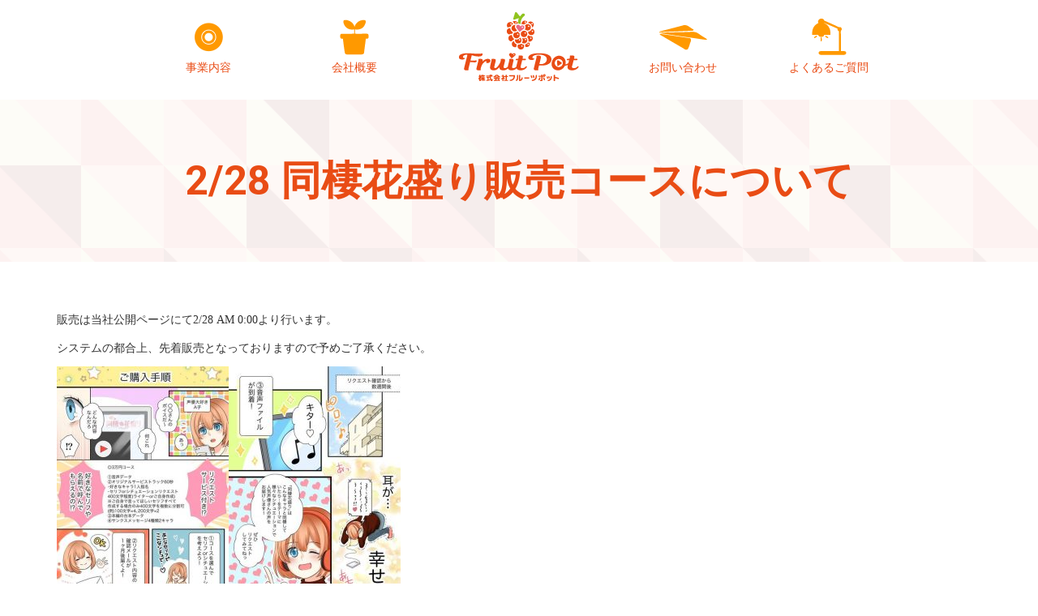

--- FILE ---
content_type: text/html; charset=UTF-8
request_url: https://www.fruitpot.jp/2022feb/
body_size: 40437
content:
<!DOCTYPE html>
<html lang="ja">
<head>
<meta charset="utf-8">
<meta name="viewport" content="width=device-width, initial-scale=1, shrink-to-fit=no">
<meta name="format-detection" content="telephone=no">
<meta name="Keywords" content="フルーツポット,fruitpot,同棲花盛り,同人,オンライン,販売,ドラマCD,ダウンロード,アロマミスト,イベント">
<meta name="description" content="株式会社フルーツポット（fruitpot）">
<title>2/28 同棲花盛り販売コースについて｜音声作品 ｜ 株式会社フルーツポット</title>
<meta name='robots' content='max-image-preview:large' />
<link rel='dns-prefetch' href='//s.w.org' />
<script type="text/javascript">
window._wpemojiSettings = {"baseUrl":"https:\/\/s.w.org\/images\/core\/emoji\/14.0.0\/72x72\/","ext":".png","svgUrl":"https:\/\/s.w.org\/images\/core\/emoji\/14.0.0\/svg\/","svgExt":".svg","source":{"concatemoji":"https:\/\/www.fruitpot.jp\/wp\/wp-includes\/js\/wp-emoji-release.min.js"}};
/*! This file is auto-generated */
!function(e,a,t){var n,r,o,i=a.createElement("canvas"),p=i.getContext&&i.getContext("2d");function s(e,t){var a=String.fromCharCode,e=(p.clearRect(0,0,i.width,i.height),p.fillText(a.apply(this,e),0,0),i.toDataURL());return p.clearRect(0,0,i.width,i.height),p.fillText(a.apply(this,t),0,0),e===i.toDataURL()}function c(e){var t=a.createElement("script");t.src=e,t.defer=t.type="text/javascript",a.getElementsByTagName("head")[0].appendChild(t)}for(o=Array("flag","emoji"),t.supports={everything:!0,everythingExceptFlag:!0},r=0;r<o.length;r++)t.supports[o[r]]=function(e){if(!p||!p.fillText)return!1;switch(p.textBaseline="top",p.font="600 32px Arial",e){case"flag":return s([127987,65039,8205,9895,65039],[127987,65039,8203,9895,65039])?!1:!s([55356,56826,55356,56819],[55356,56826,8203,55356,56819])&&!s([55356,57332,56128,56423,56128,56418,56128,56421,56128,56430,56128,56423,56128,56447],[55356,57332,8203,56128,56423,8203,56128,56418,8203,56128,56421,8203,56128,56430,8203,56128,56423,8203,56128,56447]);case"emoji":return!s([129777,127995,8205,129778,127999],[129777,127995,8203,129778,127999])}return!1}(o[r]),t.supports.everything=t.supports.everything&&t.supports[o[r]],"flag"!==o[r]&&(t.supports.everythingExceptFlag=t.supports.everythingExceptFlag&&t.supports[o[r]]);t.supports.everythingExceptFlag=t.supports.everythingExceptFlag&&!t.supports.flag,t.DOMReady=!1,t.readyCallback=function(){t.DOMReady=!0},t.supports.everything||(n=function(){t.readyCallback()},a.addEventListener?(a.addEventListener("DOMContentLoaded",n,!1),e.addEventListener("load",n,!1)):(e.attachEvent("onload",n),a.attachEvent("onreadystatechange",function(){"complete"===a.readyState&&t.readyCallback()})),(e=t.source||{}).concatemoji?c(e.concatemoji):e.wpemoji&&e.twemoji&&(c(e.twemoji),c(e.wpemoji)))}(window,document,window._wpemojiSettings);
</script>
<style type="text/css">
img.wp-smiley,
img.emoji {
	display: inline !important;
	border: none !important;
	box-shadow: none !important;
	height: 1em !important;
	width: 1em !important;
	margin: 0 0.07em !important;
	vertical-align: -0.1em !important;
	background: none !important;
	padding: 0 !important;
}
</style>
	<link rel='stylesheet' id='wp-block-library-css'  href='https://www.fruitpot.jp/wp/wp-includes/css/dist/block-library/style.min.css' type='text/css' media='all' />
<style id='global-styles-inline-css' type='text/css'>
body{--wp--preset--color--black: #000000;--wp--preset--color--cyan-bluish-gray: #abb8c3;--wp--preset--color--white: #ffffff;--wp--preset--color--pale-pink: #f78da7;--wp--preset--color--vivid-red: #cf2e2e;--wp--preset--color--luminous-vivid-orange: #ff6900;--wp--preset--color--luminous-vivid-amber: #fcb900;--wp--preset--color--light-green-cyan: #7bdcb5;--wp--preset--color--vivid-green-cyan: #00d084;--wp--preset--color--pale-cyan-blue: #8ed1fc;--wp--preset--color--vivid-cyan-blue: #0693e3;--wp--preset--color--vivid-purple: #9b51e0;--wp--preset--gradient--vivid-cyan-blue-to-vivid-purple: linear-gradient(135deg,rgba(6,147,227,1) 0%,rgb(155,81,224) 100%);--wp--preset--gradient--light-green-cyan-to-vivid-green-cyan: linear-gradient(135deg,rgb(122,220,180) 0%,rgb(0,208,130) 100%);--wp--preset--gradient--luminous-vivid-amber-to-luminous-vivid-orange: linear-gradient(135deg,rgba(252,185,0,1) 0%,rgba(255,105,0,1) 100%);--wp--preset--gradient--luminous-vivid-orange-to-vivid-red: linear-gradient(135deg,rgba(255,105,0,1) 0%,rgb(207,46,46) 100%);--wp--preset--gradient--very-light-gray-to-cyan-bluish-gray: linear-gradient(135deg,rgb(238,238,238) 0%,rgb(169,184,195) 100%);--wp--preset--gradient--cool-to-warm-spectrum: linear-gradient(135deg,rgb(74,234,220) 0%,rgb(151,120,209) 20%,rgb(207,42,186) 40%,rgb(238,44,130) 60%,rgb(251,105,98) 80%,rgb(254,248,76) 100%);--wp--preset--gradient--blush-light-purple: linear-gradient(135deg,rgb(255,206,236) 0%,rgb(152,150,240) 100%);--wp--preset--gradient--blush-bordeaux: linear-gradient(135deg,rgb(254,205,165) 0%,rgb(254,45,45) 50%,rgb(107,0,62) 100%);--wp--preset--gradient--luminous-dusk: linear-gradient(135deg,rgb(255,203,112) 0%,rgb(199,81,192) 50%,rgb(65,88,208) 100%);--wp--preset--gradient--pale-ocean: linear-gradient(135deg,rgb(255,245,203) 0%,rgb(182,227,212) 50%,rgb(51,167,181) 100%);--wp--preset--gradient--electric-grass: linear-gradient(135deg,rgb(202,248,128) 0%,rgb(113,206,126) 100%);--wp--preset--gradient--midnight: linear-gradient(135deg,rgb(2,3,129) 0%,rgb(40,116,252) 100%);--wp--preset--duotone--dark-grayscale: url('#wp-duotone-dark-grayscale');--wp--preset--duotone--grayscale: url('#wp-duotone-grayscale');--wp--preset--duotone--purple-yellow: url('#wp-duotone-purple-yellow');--wp--preset--duotone--blue-red: url('#wp-duotone-blue-red');--wp--preset--duotone--midnight: url('#wp-duotone-midnight');--wp--preset--duotone--magenta-yellow: url('#wp-duotone-magenta-yellow');--wp--preset--duotone--purple-green: url('#wp-duotone-purple-green');--wp--preset--duotone--blue-orange: url('#wp-duotone-blue-orange');--wp--preset--font-size--small: 13px;--wp--preset--font-size--medium: 20px;--wp--preset--font-size--large: 36px;--wp--preset--font-size--x-large: 42px;}.has-black-color{color: var(--wp--preset--color--black) !important;}.has-cyan-bluish-gray-color{color: var(--wp--preset--color--cyan-bluish-gray) !important;}.has-white-color{color: var(--wp--preset--color--white) !important;}.has-pale-pink-color{color: var(--wp--preset--color--pale-pink) !important;}.has-vivid-red-color{color: var(--wp--preset--color--vivid-red) !important;}.has-luminous-vivid-orange-color{color: var(--wp--preset--color--luminous-vivid-orange) !important;}.has-luminous-vivid-amber-color{color: var(--wp--preset--color--luminous-vivid-amber) !important;}.has-light-green-cyan-color{color: var(--wp--preset--color--light-green-cyan) !important;}.has-vivid-green-cyan-color{color: var(--wp--preset--color--vivid-green-cyan) !important;}.has-pale-cyan-blue-color{color: var(--wp--preset--color--pale-cyan-blue) !important;}.has-vivid-cyan-blue-color{color: var(--wp--preset--color--vivid-cyan-blue) !important;}.has-vivid-purple-color{color: var(--wp--preset--color--vivid-purple) !important;}.has-black-background-color{background-color: var(--wp--preset--color--black) !important;}.has-cyan-bluish-gray-background-color{background-color: var(--wp--preset--color--cyan-bluish-gray) !important;}.has-white-background-color{background-color: var(--wp--preset--color--white) !important;}.has-pale-pink-background-color{background-color: var(--wp--preset--color--pale-pink) !important;}.has-vivid-red-background-color{background-color: var(--wp--preset--color--vivid-red) !important;}.has-luminous-vivid-orange-background-color{background-color: var(--wp--preset--color--luminous-vivid-orange) !important;}.has-luminous-vivid-amber-background-color{background-color: var(--wp--preset--color--luminous-vivid-amber) !important;}.has-light-green-cyan-background-color{background-color: var(--wp--preset--color--light-green-cyan) !important;}.has-vivid-green-cyan-background-color{background-color: var(--wp--preset--color--vivid-green-cyan) !important;}.has-pale-cyan-blue-background-color{background-color: var(--wp--preset--color--pale-cyan-blue) !important;}.has-vivid-cyan-blue-background-color{background-color: var(--wp--preset--color--vivid-cyan-blue) !important;}.has-vivid-purple-background-color{background-color: var(--wp--preset--color--vivid-purple) !important;}.has-black-border-color{border-color: var(--wp--preset--color--black) !important;}.has-cyan-bluish-gray-border-color{border-color: var(--wp--preset--color--cyan-bluish-gray) !important;}.has-white-border-color{border-color: var(--wp--preset--color--white) !important;}.has-pale-pink-border-color{border-color: var(--wp--preset--color--pale-pink) !important;}.has-vivid-red-border-color{border-color: var(--wp--preset--color--vivid-red) !important;}.has-luminous-vivid-orange-border-color{border-color: var(--wp--preset--color--luminous-vivid-orange) !important;}.has-luminous-vivid-amber-border-color{border-color: var(--wp--preset--color--luminous-vivid-amber) !important;}.has-light-green-cyan-border-color{border-color: var(--wp--preset--color--light-green-cyan) !important;}.has-vivid-green-cyan-border-color{border-color: var(--wp--preset--color--vivid-green-cyan) !important;}.has-pale-cyan-blue-border-color{border-color: var(--wp--preset--color--pale-cyan-blue) !important;}.has-vivid-cyan-blue-border-color{border-color: var(--wp--preset--color--vivid-cyan-blue) !important;}.has-vivid-purple-border-color{border-color: var(--wp--preset--color--vivid-purple) !important;}.has-vivid-cyan-blue-to-vivid-purple-gradient-background{background: var(--wp--preset--gradient--vivid-cyan-blue-to-vivid-purple) !important;}.has-light-green-cyan-to-vivid-green-cyan-gradient-background{background: var(--wp--preset--gradient--light-green-cyan-to-vivid-green-cyan) !important;}.has-luminous-vivid-amber-to-luminous-vivid-orange-gradient-background{background: var(--wp--preset--gradient--luminous-vivid-amber-to-luminous-vivid-orange) !important;}.has-luminous-vivid-orange-to-vivid-red-gradient-background{background: var(--wp--preset--gradient--luminous-vivid-orange-to-vivid-red) !important;}.has-very-light-gray-to-cyan-bluish-gray-gradient-background{background: var(--wp--preset--gradient--very-light-gray-to-cyan-bluish-gray) !important;}.has-cool-to-warm-spectrum-gradient-background{background: var(--wp--preset--gradient--cool-to-warm-spectrum) !important;}.has-blush-light-purple-gradient-background{background: var(--wp--preset--gradient--blush-light-purple) !important;}.has-blush-bordeaux-gradient-background{background: var(--wp--preset--gradient--blush-bordeaux) !important;}.has-luminous-dusk-gradient-background{background: var(--wp--preset--gradient--luminous-dusk) !important;}.has-pale-ocean-gradient-background{background: var(--wp--preset--gradient--pale-ocean) !important;}.has-electric-grass-gradient-background{background: var(--wp--preset--gradient--electric-grass) !important;}.has-midnight-gradient-background{background: var(--wp--preset--gradient--midnight) !important;}.has-small-font-size{font-size: var(--wp--preset--font-size--small) !important;}.has-medium-font-size{font-size: var(--wp--preset--font-size--medium) !important;}.has-large-font-size{font-size: var(--wp--preset--font-size--large) !important;}.has-x-large-font-size{font-size: var(--wp--preset--font-size--x-large) !important;}
</style>
<link rel='stylesheet' id='contact-form-7-css'  href='https://www.fruitpot.jp/wp/wp-content/plugins/contact-form-7/includes/css/styles.css' type='text/css' media='all' />
<link rel='stylesheet' id='wpdm-font-awesome-css'  href='https://www.fruitpot.jp/wp/wp-content/plugins/download-manager/assets/fontawesome/css/all.css' type='text/css' media='all' />
<link rel='stylesheet' id='wpdm-front-bootstrap-css'  href='https://www.fruitpot.jp/wp/wp-content/plugins/download-manager/assets/bootstrap/css/bootstrap.min.css' type='text/css' media='all' />
<link rel='stylesheet' id='wpdm-front-css'  href='https://www.fruitpot.jp/wp/wp-content/plugins/download-manager/assets/css/front.css' type='text/css' media='all' />
<link rel='stylesheet' id='dashicons-css'  href='https://www.fruitpot.jp/wp/wp-includes/css/dashicons.min.css' type='text/css' media='all' />
<link rel='stylesheet' id='thickbox-css'  href='https://www.fruitpot.jp/wp/wp-includes/js/thickbox/thickbox.css' type='text/css' media='all' />
<link rel='stylesheet' id='formzu_plugin_client-css'  href='https://www.fruitpot.jp/wp/wp-content/plugins/formzu-wp/css/formzu_plugin_client.css' type='text/css' media='all' />
<script type='text/javascript' src='https://www.fruitpot.jp/wp/wp-includes/js/jquery/jquery.min.js' id='jquery-core-js'></script>
<script type='text/javascript' src='https://www.fruitpot.jp/wp/wp-includes/js/jquery/jquery-migrate.min.js' id='jquery-migrate-js'></script>
<script type='text/javascript' src='https://www.fruitpot.jp/wp/wp-content/plugins/download-manager/assets/bootstrap/js/popper.min.js' id='wpdm-poper-js'></script>
<script type='text/javascript' src='https://www.fruitpot.jp/wp/wp-content/plugins/download-manager/assets/bootstrap/js/bootstrap.min.js' id='wpdm-front-bootstrap-js'></script>
<script type='text/javascript' id='wpdm-frontjs-js-extra'>
/* <![CDATA[ */
var wpdm_url = {"home":"https:\/\/www.fruitpot.jp\/","site":"https:\/\/www.fruitpot.jp\/wp\/","ajax":"https:\/\/www.fruitpot.jp\/wp\/wp-admin\/admin-ajax.php"};
var wpdm_js = {"spinner":"<i class=\"fas fa-sun fa-spin\"><\/i>"};
/* ]]> */
</script>
<script type='text/javascript' src='https://www.fruitpot.jp/wp/wp-content/plugins/download-manager/assets/js/front.js' id='wpdm-frontjs-js'></script>
<link rel="https://api.w.org/" href="https://www.fruitpot.jp/wp-json/" /><link rel="alternate" type="application/json" href="https://www.fruitpot.jp/wp-json/wp/v2/pages/1040" /><link rel="EditURI" type="application/rsd+xml" title="RSD" href="https://www.fruitpot.jp/wp/xmlrpc.php?rsd" />
<link rel="wlwmanifest" type="application/wlwmanifest+xml" href="https://www.fruitpot.jp/wp/wp-includes/wlwmanifest.xml" /> 
<meta name="generator" content="WordPress 6.0.11" />
<link rel="canonical" href="https://www.fruitpot.jp/2022feb/" />
<link rel='shortlink' href='https://www.fruitpot.jp/?p=1040' />
<link rel="alternate" type="application/json+oembed" href="https://www.fruitpot.jp/wp-json/oembed/1.0/embed?url=https%3A%2F%2Fwww.fruitpot.jp%2F2022feb%2F" />
<link rel="alternate" type="text/xml+oembed" href="https://www.fruitpot.jp/wp-json/oembed/1.0/embed?url=https%3A%2F%2Fwww.fruitpot.jp%2F2022feb%2F&#038;format=xml" />
<meta name="generator" content="WordPress Download Manager 3.2.26" />
                <link href="https://fonts.googleapis.com/css?family=Rubik"
              rel="stylesheet">
        <style>
            .w3eden .fetfont,
            .w3eden .btn,
            .w3eden .btn.wpdm-front h3.title,
            .w3eden .wpdm-social-lock-box .IN-widget a span:last-child,
            .w3eden #xfilelist .panel-heading,
            .w3eden .wpdm-frontend-tabs a,
            .w3eden .alert:before,
            .w3eden .panel .panel-heading,
            .w3eden .discount-msg,
            .w3eden .panel.dashboard-panel h3,
            .w3eden #wpdm-dashboard-sidebar .list-group-item,
            .w3eden #package-description .wp-switch-editor,
            .w3eden .w3eden.author-dashbboard .nav.nav-tabs li a,
            .w3eden .wpdm_cart thead th,
            .w3eden #csp .list-group-item,
            .w3eden .modal-title {
                font-family: Rubik, -apple-system, BlinkMacSystemFont, "Segoe UI", Roboto, Helvetica, Arial, sans-serif, "Apple Color Emoji", "Segoe UI Emoji", "Segoe UI Symbol";
                text-transform: uppercase;
                font-weight: 700;
            }
            .w3eden #csp .list-group-item {
                text-transform: unset;
            }


        </style>
            <style>
        /* WPDM Link Template Styles */        </style>
                <style>

            :root {
                --color-primary: #4a8eff;
                --color-primary-rgb: 74, 142, 255;
                --color-primary-hover: #5998ff;
                --color-primary-active: #3281ff;
                --color-secondary: #6c757d;
                --color-secondary-rgb: 108, 117, 125;
                --color-secondary-hover: #6c757d;
                --color-secondary-active: #6c757d;
                --color-success: #018e11;
                --color-success-rgb: 1, 142, 17;
                --color-success-hover: #0aad01;
                --color-success-active: #0c8c01;
                --color-info: #2CA8FF;
                --color-info-rgb: 44, 168, 255;
                --color-info-hover: #2CA8FF;
                --color-info-active: #2CA8FF;
                --color-warning: #FFB236;
                --color-warning-rgb: 255, 178, 54;
                --color-warning-hover: #FFB236;
                --color-warning-active: #FFB236;
                --color-danger: #ff5062;
                --color-danger-rgb: 255, 80, 98;
                --color-danger-hover: #ff5062;
                --color-danger-active: #ff5062;
                --color-green: #30b570;
                --color-blue: #0073ff;
                --color-purple: #8557D3;
                --color-red: #ff5062;
                --color-muted: rgba(69, 89, 122, 0.6);
                --wpdm-font: "Rubik", -apple-system, BlinkMacSystemFont, "Segoe UI", Roboto, Helvetica, Arial, sans-serif, "Apple Color Emoji", "Segoe UI Emoji", "Segoe UI Symbol";
            }

            .wpdm-download-link.btn.btn-primary {
                border-radius: 4px;
            }


        </style>
        <link href="https://www.fruitpot.jp/wp/wp-content/themes/fruitpot/css/font-awesome.css" rel="stylesheet" type="text/css">
<link href="https://www.fruitpot.jp/wp/wp-content/themes/fruitpot/css/bootstrap.css" rel="stylesheet" type="text/css">
<link href="https://www.fruitpot.jp/wp/wp-content/themes/fruitpot/css/bootstrap-flex.css" rel="stylesheet" type="text/css">
<link href="https://www.fruitpot.jp/wp/wp-content/themes/fruitpot/css/screen.css" rel="stylesheet" type="text/css">
<link href="https://www.fruitpot.jp/wp/wp-content/themes/fruitpot/css/module.css" rel="stylesheet" type="text/css">
<link rel="icon" href="https://www.fruitpot.jp/wp/wp-content/themes/fruitpot/favicon.ico" type="image/vnd.microsoft.icon">
<link href="https://www.fruitpot.jp/wp/wp-content/themes/fruitpot/apple-touch-icon.png" rel="apple-touch-icon-precomposed">
<!--[if lt IE 9]>
<script src="https://oss.maxcdn.com/html5shiv/3.7.2/html5shiv.min.js"></script>
<script src="https://oss.maxcdn.com/respond/1.4.2/respond.min.js"></script>
<![endif]-->

</head>
<body data-rsssl=1 class="page-template-default page page-id-1040">
<header id="header">
  <div class="container">
    <div class="head_content clearfix">
      <h1><a href="https://www.fruitpot.jp/"><img class="switch" src="https://www.fruitpot.jp/wp/wp-content/themes/fruitpot/images/common/logo_pc.png" alt="株式会社フルーツポット（fruitpot）。"/></a></h1>
      <div class="head_nav">
        <ul class="left">
			<li><a href="https://www.fruitpot.jp/category/works/dousei/"><img src="https://www.fruitpot.jp/wp/wp-content/themes/fruitpot/images/common/gnavi1.png" alt=""/>事業内容</a></li>
          <li><a href="https://www.fruitpot.jp/company"><img src="https://www.fruitpot.jp/wp/wp-content/themes/fruitpot/images/common/gnavi2.png" alt=""/>会社概要</a></li>
        </ul>
        <ul class="right">
          <li><a href="https://www.fruitpot.jp/contact"><img src="https://www.fruitpot.jp/wp/wp-content/themes/fruitpot/images/common/gnavi3.png" alt=""/>お問い合わせ</a></li>
          <li><a href="https://www.fruitpot.jp/faqform"><img src="https://www.fruitpot.jp/wp/wp-content/themes/fruitpot/images/common/gnavi4.png" alt=""/>よくあるご質問</a></li>
        </ul>
      </div>
    </div>
  </div>
</header>
	<div class="main_ttl">
	<div class="container">
		<h2>2/28 同棲花盛り販売コースについて</h2>
	</div>
</div>
<main id="wrapper" class="htmlarea article_bottom">
	<div class="box-padding-a">
		<div class="container mb">
			<p>販売は当社公開ページにて2/28 AM 0:00より行います。</p>
<p>システムの都合上、先着販売となっておりますので予めご了承ください。</p>
<p><img width="212" height="300" src="https://www.fruitpot.jp/wp/wp-content/uploads/2020/10/EG2Nbm7VAAA1mhI-212x300.jpg" alt="" class="size-medium wp-image-730 alignnone" srcset="https://www.fruitpot.jp/wp/wp-content/uploads/2020/10/EG2Nbm7VAAA1mhI-212x300.jpg 212w, https://www.fruitpot.jp/wp/wp-content/uploads/2020/10/EG2Nbm7VAAA1mhI.jpg 481w" sizes="(max-width: 212px) 100vw, 212px" /><img loading="lazy" width="212" height="300" src="https://www.fruitpot.jp/wp/wp-content/uploads/2020/10/EG2Nbm8UcAAV7Ie-212x300.jpg" alt="" class="size-medium wp-image-729 alignnone" srcset="https://www.fruitpot.jp/wp/wp-content/uploads/2020/10/EG2Nbm8UcAAV7Ie-212x300.jpg 212w, https://www.fruitpot.jp/wp/wp-content/uploads/2020/10/EG2Nbm8UcAAV7Ie.jpg 481w" sizes="(max-width: 212px) 100vw, 212px" /></p>
<p><strong>サイン色紙以外はデータにて送付させていただきます。</strong></p>
<p><span style="color: #ff0000;">※<span>益山武明</span>さんにつきましては</span><span style="color: #ff0000;">リクエスト時、キャラクター指定でご本人を指定することはできません。</span></p>
<p><span style="color: #ff0000;">　中田祐矢さんの本編音声は前回販売分（<a href="https://www.fruitpot.jp/works/432/nakada_2019_aug/">中田祐矢の場合 -千寿・良太郎-</a>）と同一です。なお、3万円コース(1)、5万円コース(1)のオリジナルサービストラックは新規書き下ろしのものとなります。</span></p>
<p>以上、予めご了承ください。</p>
<h2><strong>◎1500円コース◎ 総額1,650円（税込）</strong></h2>
<p>①音声データ(mp3形式)</p>
<h2><strong>◎3万円(1)コース◎ 総額33,000円（税込）</strong><br />
<strong>限定40名(複数口購入可能)</strong></h2>
<p>①音声データ(mp3形式)<br />
②オリジナルサービストラック 8種類 合計5分程度(非売品)</p>
<p style="padding-left: 30px;">・好きなキャラを1人指定(セリフはライター作成のものであなたの名前を呼んでもらうことができます。)</p>
<p style="padding-left: 30px;">○○さん、○○ちゃん、○○（呼び捨て希望）といったキャラクターから呼びかけられる<span style="color: #ff0000;"><span style="color: #000000;">名前</span>1つのみリクエスト可能（セリフ内での呼び分けはできません）</span></p>
<p style="padding-left: 30px;"><span style="color: #ff0000;">「このセリフを言ってほしい」といったものは次に紹介します3万円コース（2）や5万円コース（２）を応募ください</span></p>
<p style="padding-left: 30px;">サービストラックの内容は以下の通りです。</p>
<p style="padding-left: 30px;">・会社に行きたくないときに励ましてくれるシチュエーション　*3</p>
<p style="padding-left: 30px;">・帰ったときに温かく迎えてくれるシチュエーション　*3</p>
<p style="padding-left: 30px;">・誕生日を祝ってくれるシチュエーション *2（お祝いのメッセージ）</p>
<p>③キャラのサンクスボイス(mp3形式 非売品) 4種類*2キャラ</p>
<p>④本編の台本データ(word形式)</p>
<h2><strong>◎3万円(2)コース◎ 総額33,000円（税込）</strong><br />
<strong>限定40名(複数口購入可能)</strong></h2>
<p>①音声データ(mp3形式)</p>
<p>②オリジナルサービストラック 60秒程度 (非売品)</p>
<p style="padding-left: 30px;">・好きなキャラを1人指定(あなたの名前を呼んでもらうことができます。)<br />
・セリフorライターに制作をおまかせするシチュエーションリクエスト 400文字以内(ライター作成orご自身作成)</p>
<p style="padding-left: 30px;"><span style="color: #ff0000;">※ご自身で言ってほしいセリフすべて作成する場合のみ、100文字*4、200文字*2といった</span></p>
<p style="padding-left: 30px;"><span style="color: #ff0000;">　セリフを分割したリクエストを受け付けます。</span><span style="color: #ff0000;">ライター作成を希望する場合は分割できません。</span></p>
<p>③キャラのサンクスボイス(mp3形式 非売品) 4種類*2キャラ<br />
④本編の台本データ(word形式)</p>
<h2><strong>◎5万円コース（１）◎ 総額55,000円（税込）</strong><br />
<strong>限定10名（1口のみ）</strong></h2>
<p>①音声データ(mp3形式)</p>
<p>②直筆のサイン色紙<br />
③セリフのリクエスト × 4 100文字 あるいは 固有名詞含む60文字程度2つ</p>
<p style="padding-left: 30px;">・好きなキャラを1人指定</p>
<p style="padding-left: 60px;">・100文字×4の場合は固有名詞を含んだ呼びかけは不可</p>
<p style="padding-left: 60px;">・60文字×2の場合は固有名詞含むリクエストが可能(あなたの名前を呼んでもらうことができます。)</p>
<p style="padding-left: 30px;"><span style="color: #ff0000;">※ご自身で言ってほしいセリフをすべて作成してください。ライター作成不可</span></p>
<p>④オリジナルサービストラック 8種類 合計5分程度(非売品)</p>
<p style="padding-left: 30px;">・好きなキャラを1人指定(セリフはライター作成のものであなたの名前を呼んでもらうことができます。)</p>
<p style="padding-left: 30px;"><span style="color: #ff0000;"><span style="color: #000000;">○○さん、○○ちゃん、○○（呼び捨て希望）といったキャラクターから呼びかけられる</span>名前1つのみリクエスト可能（セリフ内での呼び分けはありません）</span></p>
<p style="padding-left: 30px;"><span style="color: #ff0000;">「このセリフを言ってほしい」といったものは3万円コース（2）や5万円コース（２）を応募ください</span></p>
<p style="padding-left: 30px;">サービストラックの内容は以下の通りです。</p>
<p style="padding-left: 30px;">・会社に行きたくないときに励ましてくれるシチュエーション　*3</p>
<p style="padding-left: 30px;">・帰ったときに温かく迎えてくれるシチュエーション　*3</p>
<p style="padding-left: 30px;">・誕生日を祝ってくれるシチュエーション *2（お祝いのメッセージ）</p>
<p>⑤キャラのサンクスボイス(mp3形式 非売品) 4種類*2キャラ<br />
⑥本編の台本データ(word形式)</p>
<h2><strong>◎5万円コース（２）◎ 総額55,000円（税込）</strong><br />
<strong>限定10名（1口のみ）</strong></h2>
<p>①音声データ(mp3形式)</p>
<p>②直筆のサイン色紙<br />
③セリフのリクエスト × 4 100文字 あるいは 固有名詞含む60文字程度2つ</p>
<p style="padding-left: 30px;">・好きなキャラを1人指定</p>
<p style="padding-left: 60px;">・100文字×4の場合は固有名詞を含んだ呼びかけは不可</p>
<p style="padding-left: 60px;">・60文字×2の場合は固有名詞含むリクエストが可能(あなたの名前を呼んでもらうことができます。)</p>
<p style="padding-left: 30px;"><span style="color: #ff0000;">※ご自身で言ってほしいセリフをすべて作成してください。ライター作成不可</span></p>
<p>④オリジナルサービストラック 60秒程度 (非売品)</p>
<p style="padding-left: 30px;">・好きなキャラを1人指定(個人名の呼びかけが出来ます。)<br />
・セリフorライターに制作をおまかせするシチュエーションリクエスト 400文字以内(ライター作成orご自身作成)</p>
<p style="padding-left: 30px;"><span style="color: #ff0000;">※ご自身で言ってほしいセリフすべて作成する場合のみ、100文字*4、200文字*2といった</span></p>
<p style="padding-left: 30px;"><span style="color: #ff0000;">　セリフを分割したリクエストを受け付けます。</span><span style="color: #ff0000;">ライター作成を希望する場合は分割できません。</span></p>
<p>⑤キャラのサンクスボイス(mp3形式 非売品) 4種類*2キャラ<br />
⑥本編の台本データ(word形式)</p>
<h2><strong>◎6千円コース◎ 総額6,600円（税込）</strong><br />
<strong>限定50名（複数口購入可能）</strong></h2>
<p>①音声データ</p>
<p>②セリフリクエスト60文字</p>
<p>　　　・好きなキャラを1人指定</p>
<p>　　　　　・60文字以内で固有名詞含むリクエストが可能(あなたの名前を呼んでもらうことができます。)</p>
<p><span>③本編の台本データ(word形式)</span></p>
<p style="padding-left: 30px;"><span style="color: #ff0000;">※ご自身で言ってほしいセリフをすべて作成してください。ライター作成不可、セリフ分割不可</span></p>
<p style="padding-left: 30px;"><span style="color: #ff0000;">　過去の「同棲花盛り」で3万円以上のコースで購入された方、抽選企画により当選された方は単品購入可、初回の方は</span><span style="color: #ff0000;">3万円以上とセットでの購入のみ受付。</span></p>
<h3><strong>▼リクエストについて</strong></h3>
<p>・声優事務所との協議の結果不採用となった場合、リクエストのし直しとなること(2回までとします。)</p>
<p style="padding-left: 30px;"><strong>過去事務所から不採用となった具体的なケースとして</strong></p>
<ol>
<li>過去出演作品のキャラクターのセリフやそれをもじったと思われるもの</li>
<li>過度な性表現があると思われるもの</li>
<li>作品に相応しくないと思われるもの</li>
<li>出演声優本人の名前の全て、あるいは一部を入れるもの</li>
</ol>
<p style="padding-left: 30px;">があげられております。他にも内容によっては不採用、リクエストのし直しをさせていただきたく思います。</p>
<p>・セリフの著作権などの諸権利をすべて当社（フルーツポット）のものにすることに同意いただけること（詳細は下記青字部分）</p>
<p><span style="color: #0000ff;">「同棲花盛り-中田祐矢の場合-」「同棲花盛り-<span>益山武明</span>の場合-」</span></p>
<p><span style="color: #0000ff;">（仮称，以下「本作品」という）に関する著作権を譲渡する。</span></p>
<ol>
<li><span style="color: #0000ff;">本著作権には，著作権法第２７条及び第２８条に規定する権利を含むものとする。</span></li>
<li><span style="color: #0000ff;">株式会社フルーツポットが指定する第三者に対し著作者人格権を行使しないものとする。</span></li>
</ol>
<p>上記の要綱すべてにご同意の上、必ずキャラ名を指定して規定文字数以内のセリフを期日までに指定フォームにて送付いただけますようお願いいたします。</p>
<p><strong>期日を過ぎた場合、あるいはリクエストについての確認の中で修正に応じないなど</strong></p>
<p><strong>不適切と判断した場合はキャンセルとさせていただきます。その際は一切の返金をいたしかねます。</strong></p>
<p>販売締切最終日に入金された場合でも期日(<strong>3/27 23:59</strong>)は同じためご注意ください。</p>
<p>なお、読み上げ方の指定もできますので、その際には括弧書きで記入をお願いいたします。</p>
<p>文字数のカウントについてですが実際に発する音の数それぞれ句読点を含めず</p>
<p>「通常のリクエスト」は100文字以内、「オリジナルサービストラック」は400文字以内とさせていただきます。</p>
<p>読み方の指示、状況説明やイントネーション指示については文字数としてカウントいたしません。</p>
<p>・おはよう、今日もちゃんとおきれたね。：　（きょう）なので 17文字</p>
<p>・おはよう　きょうもちゃんとおきれたね。：　17文字</p>
<h3>リクエストフォームへのご案内につきましては商品販売ページに詳細を記載しております。</h3>
<h2>▼お手元に届くまでのスケジュール</h2>
<p>・事前販売 2/28～3/21</p>
<p>・セリフリクエスト、シチュエーションリクエスト募集 2/28～3/27</p>
<p>お支払い次第即座に応募できます。</p>
<p>・シナリオライター制作 4/1～5月中</p>
<p>皆様のリクエストに合わせてシナリオライターが台本を制作いたします。</p>
<p>・原稿確認 5月中～6月中</p>
<p>シナリオライターが制作した台本データを皆様にBoothメッセージにて送付いたしますのでリクエスト内容の確認をお願いします。</p>
<p>シチュエーションの変更や呼びかけ名の変更などを受け付けます。</p>
<p>・収録 6月中旬から7月下旬予定</p>
<p>スタジオでダミーヘッドマイク収録。</p>
<p>・追加音声データ 収録から3週間後予定</p>
<p>収録した音声をGoogle Driveにてお送りいたします。</p>
<p>・サイン色紙発送 2022年7月中 予定</p>
		</div>
	</div>
</main>
<footer id="footer">
  <div class="foot_content">
    <div class="container">
      <div class="row">
        <div class="col-xs-12 col-sm-5 col-lg-4">
          <h3><img src="https://www.fruitpot.jp/wp/wp-content/themes/fruitpot/images/common/foot_logo.png" alt="株式会社フルーツポット"/></h3>
        </div>
        <div class="col-xs-12 col-sm-7 col-lg-8">
          <nav class="foot_nav">
            <ul class="navis">
              <li><a href="https://www.fruitpot.jp/"><i class="fa fa-caret-right" aria-hidden="true"></i> HOME</a></li>
              <li><a href="https://www.fruitpot.jp/category/info/"><i class="fa fa-caret-right" aria-hidden="true"></i> 過去の更新履歴</a></li>
			  <li><a href="https://www.fruitpot.jp/category/event/"><i class="fa fa-caret-right" aria-hidden="true"></i>イベント</a></li>
              <li><a href="https://www.fruitpot.jp/category/works/dousei/"><i class="fa fa-caret-right" aria-hidden="true"></i>販売商品</a></li>
              <li><a href="https://www.fruitpot.jp/company"><i class="fa fa-caret-right" aria-hidden="true"></i> 会社概要・特定商取引法に基づく表記</a></li>
              <li><a href="https://www.fruitpot.jp/faqform"><i class="fa fa-caret-right" aria-hidden="true"></i> よくあるご質問</a></li>
            </ul>
            <ul class="navis2">
              <li><a class="btn" href="https://www.fruitpot.jp/contact"><i class="fa fa-envelope-o" aria-hidden="true"></i> お問い合わせ</a></li>
              <li><a class="sns" href="https://twitter.com/fruit_pot?ref_src=twsrc%5Etfw%7Ctwcamp%5Eembeddedtimeline%7Ctwterm%5Eprofile%3Afruit_pot&ref_url=https%3A%2F%2Ffruitpot.jp%2F" target="_blank"><i class="fa fa-twitter" aria-hidden="true"></i><span class="hidden">Twiiter</span></a></li>
            </ul>
          </nav>
        </div>
      </div>
    </div>
  </div>
  <div class="foot_content2 text-sm-center">
    <div class="container">当ウェブサイトに掲載されている内容(制作作品を含む)及び画像の著作権は株式会社フルーツポットにあります。<br>これらの無断転載および転写は著作権保護法により禁止されています。</div>
  </div>
  <div class="copyright">&copy; フルーツポット 2019 All Rights Reserved.</div>
</footer>
<div id="pagetop"><a href="#"><img src="https://www.fruitpot.jp/wp/wp-content/themes/fruitpot/images/common/pagetop.png" alt="ページトップへ"/></a></div>
<!-- スマホ用サイドメニュー -->
<div class="menuWrapper"> <a href="#menu" id="menuButton"><span>メニュー</span><small>MENU</small></a> </div>
<aside id="sidebar">
  <nav class="side-menu">
    <div class="title"><img src="https://www.fruitpot.jp/wp/wp-content/themes/fruitpot/images/common/logo_sp.png" alt="株式会社フルーツポット"/></div>
    <ul class="navmenu">
      <li><a href="https://www.fruitpot.jp/">HOME</a></li>
      <li><a href="https://www.fruitpot.jp/category/info/">過去の更新履歴</a></li>
	  <li><a href="https://www.fruitpot.jp/category/event/">イベント</a></li>
      <li><a href="https://www.fruitpot.jp/category/works/dousei/">販売商品</a></li>
      <li><a href="https://www.fruitpot.jp/company">会社概要・特定商取引法に基づく表記</a></li>
      <li><a href="https://www.fruitpot.jp/faqform">よくあるご質問</a></li>
      <li><a href="https://www.fruitpot.jp/contact">お問い合わせ</a></li>
    </ul>
  </nav>
</aside>
            <script>
                jQuery(function($){

                    
                });
            </script>
            <div id="fb-root"></div>
            <script type='text/javascript' src='https://www.fruitpot.jp/wp/wp-includes/js/dist/vendor/regenerator-runtime.min.js' id='regenerator-runtime-js'></script>
<script type='text/javascript' src='https://www.fruitpot.jp/wp/wp-includes/js/dist/vendor/wp-polyfill.min.js' id='wp-polyfill-js'></script>
<script type='text/javascript' src='https://www.fruitpot.jp/wp/wp-includes/js/dist/hooks.min.js' id='wp-hooks-js'></script>
<script type='text/javascript' src='https://www.fruitpot.jp/wp/wp-includes/js/dist/i18n.min.js' id='wp-i18n-js'></script>
<script type='text/javascript' id='wp-i18n-js-after'>
wp.i18n.setLocaleData( { 'text direction\u0004ltr': [ 'ltr' ] } );
</script>
<script type='text/javascript' src='https://www.fruitpot.jp/wp/wp-includes/js/jquery/jquery.form.min.js' id='jquery-form-js'></script>
<script type='text/javascript' id='thickbox-js-extra'>
/* <![CDATA[ */
var thickboxL10n = {"next":"\u6b21\u3078 >","prev":"< \u524d\u3078","image":"\u753b\u50cf","of":"\/","close":"\u9589\u3058\u308b","noiframes":"\u3053\u306e\u6a5f\u80fd\u3067\u306f iframe \u304c\u5fc5\u8981\u3067\u3059\u3002\u73fe\u5728 iframe \u3092\u7121\u52b9\u5316\u3057\u3066\u3044\u308b\u304b\u3001\u5bfe\u5fdc\u3057\u3066\u3044\u306a\u3044\u30d6\u30e9\u30a6\u30b6\u30fc\u3092\u4f7f\u3063\u3066\u3044\u308b\u3088\u3046\u3067\u3059\u3002","loadingAnimation":"https:\/\/www.fruitpot.jp\/wp\/wp-includes\/js\/thickbox\/loadingAnimation.gif"};
/* ]]> */
</script>
<script type='text/javascript' src='https://www.fruitpot.jp/wp/wp-includes/js/thickbox/thickbox.js' id='thickbox-js'></script>
<script type='text/javascript' src='https://www.fruitpot.jp/wp/wp-content/plugins/formzu-wp/js/trim_formzu_fixed_widget_layer.js' id='trim_formzu_fixed_widget_layer-js'></script>
<script type='text/javascript' src='https://www.fruitpot.jp/wp/wp-content/plugins/formzu-wp/js/formzu_resize_thickbox.js' id='formzu_resize_thickbox-js'></script>
<script type='text/javascript' src='https://www.fruitpot.jp/wp/wp-content/themes/fruitpot/js/ofi.min.js' id='ofi_js-js'></script>
<script type='text/javascript' src='https://www.fruitpot.jp/wp/wp-content/themes/fruitpot/js/bootstrap.js' id='bootstrap_js-js'></script>
<script type='text/javascript' src='https://www.fruitpot.jp/wp/wp-content/themes/fruitpot/js/jquery.matchHeight.js' id='matchHeight_js-js'></script>
<script type='text/javascript' src='https://www.fruitpot.jp/wp/wp-content/themes/fruitpot/js/js-phone.js' id='js-phone-js'></script>
<script type='text/javascript' src='https://www.fruitpot.jp/wp/wp-content/themes/fruitpot/js/construction.js' id='construction-js'></script>
<script type='text/javascript' src='https://www.fruitpot.jp/wp/wp-content/themes/fruitpot/js/common.js' id='common_js-js'></script>
<script>objectFitImages();</script> 
<!----> 
</body>
</html>

--- FILE ---
content_type: text/css
request_url: https://www.fruitpot.jp/wp/wp-content/themes/fruitpot/css/bootstrap-flex.css
body_size: 12509
content:
.row-flex {
  display: -webkit-flex;
  display: flex;
  -webkit-flex-wrap: wrap;
  flex-wrap: wrap;
  margin-right: -15px;
  margin-left: -15px;
}

.row-flex > .col-xs-1, .row-flex > .col-xs-2, .row-flex > .col-xs-3, .row-flex > .col-xs-4, .row-flex > .col-xs-5, .row-flex > .col-xs-6, .row-flex > .col-xs-7, .row-flex > .col-xs-8, .row-flex > .col-xs-9, .row-flex > .col-xs-10, .row-flex > .col-xs-11, .row-flex > .col-xs-12 {
  position: relative;
  width: 100%;
  min-height: 1px;
  padding-left: 15px;
  padding-right: 15px;
}
.row-flex > .col-xs-1 {
  -webkit-flex: 0 0 8.33333%;
  flex: 0 0 8.33333%;
  max-width: 8.33333%;
}
.row-flex > .col-xs-2 {
  -webkit-flex: 0 0 16.66667%;
  flex: 0 0 16.66667%;
  max-width: 16.66667%;
}
.row-flex > .col-xs-3 {
  -webkit-flex: 0 0 25%;
  flex: 0 0 25%;
  max-width: 25%;
}
.row-flex > .col-xs-4 {
  -webkit-flex: 0 0 33.33333%;
  flex: 0 0 33.33333%;
  max-width: 33.33333%;
}
.row-flex > .col-xs-5 {
  -webkit-flex: 0 0 41.66667%;
  flex: 0 0 41.66667%;
  max-width: 41.66667%;
}
.row-flex > .col-xs-6 {
  -webkit-flex: 0 0 50%;
  flex: 0 0 50%;
  max-width: 50%;
}
.row-flex > .col-xs-7 {
  -webkit-flex: 0 0 58.33333%;
  flex: 0 0 58.33333%;
  max-width: 58.33333%;
}
.row-flex > .col-xs-8 {
  -webkit-flex: 0 0 66.66667%;
  flex: 0 0 66.66667%;
  max-width: 66.66667%;
}
.row-flex > .col-xs-9 {
  -webkit-flex: 0 0 75%;
  flex: 0 0 75%;
  max-width: 75%;
}
.row-flex > .col-xs-10 {
  -webkit-flex: 0 0 83.33333%;
  flex: 0 0 83.33333%;
  max-width: 83.33333%;
}
.row-flex > .col-xs-11 {
  -webkit-flex: 0 0 91.66667%;
  flex: 0 0 91.66667%;
  max-width: 91.66667%;
}
.row-flex > .col-xs-12 {
  -webkit-flex: 0 0 100%;
  flex: 0 0 100%;
  max-width: 100%;
}
.row-flex > .col-xs-order-0 {
  order: 0;
}
.row-flex > .col-xs-order-first {
  order: -1;
}
.row-flex > .col-xs-order-last {
  order: 13;
}
.row-flex > .col-xs-order-1 {
  order: 1;
}
.row-flex > .col-xs-order-2 {
  order: 2;
}
.row-flex > .col-xs-order-3 {
  order: 3;
}
.row-flex > .col-xs-order-4 {
  order: 4;
}
.row-flex > .col-xs-order-5 {
  order: 5;
}
.row-flex > .col-xs-order-6 {
  order: 6;
}
.row-flex > .col-xs-order-7 {
  order: 7;
}
.row-flex > .col-xs-order-8 {
  order: 8;
}
.row-flex > .col-xs-order-9 {
  order: 9;
}
.row-flex > .col-xs-order-10 {
  order: 10;
}
.row-flex > .col-xs-order-11 {
  order: 11;
}
.row-flex > .col-xs-order-12 {
  order: 12;
}
@media print, screen and (min-width: 544px) {
  .row-flex > .col-xxs-1, .row-flex > .col-xxs-2, .row-flex > .col-xxs-3, .row-flex > .col-xxs-4, .row-flex > .col-xxs-5, .row-flex > .col-xxs-6, .row-flex > .col-xxs-7, .row-flex > .col-xxs-8, .row-flex > .col-xxs-9, .row-flex > .col-xxs-10, .row-flex > .col-xxs-11, .row-flex > .col-xxs-12 {
    position: relative;
    width: 100%;
    min-height: 1px;
    padding-left: 15px;
    padding-right: 15px;
  }
  .row-flex > .col-xxs-1 {
    -webkit-flex: 0 0 8.33333%;
    flex: 0 0 8.33333%;
    max-width: 8.33333%;
  }
  .row-flex > .col-xxs-2 {
    -webkit-flex: 0 0 16.66667%;
    flex: 0 0 16.66667%;
    max-width: 16.66667%;
  }
  .row-flex > .col-xxs-3 {
    -webkit-flex: 0 0 25%;
    flex: 0 0 25%;
    max-width: 25%;
  }
  .row-flex > .col-xxs-4 {
    -webkit-flex: 0 0 33.33333%;
    flex: 0 0 33.33333%;
    max-width: 33.33333%;
  }
  .row-flex > .col-xxs-5 {
    -webkit-flex: 0 0 41.66667%;
    flex: 0 0 41.66667%;
    max-width: 41.66667%;
  }
  .row-flex > .col-xxs-6 {
    -webkit-flex: 0 0 50%;
    flex: 0 0 50%;
    max-width: 50%;
  }
  .row-flex > .col-xxs-7 {
    -webkit-flex: 0 0 58.33333%;
    flex: 0 0 58.33333%;
    max-width: 58.33333%;
  }
  .row-flex > .col-xxs-8 {
    -webkit-flex: 0 0 66.66667%;
    flex: 0 0 66.66667%;
    max-width: 66.66667%;
  }
  .row-flex > .col-xxs-9 {
    -webkit-flex: 0 0 75%;
    flex: 0 0 75%;
    max-width: 75%;
  }
  .row-flex > .col-xxs-10 {
    -webkit-flex: 0 0 83.33333%;
    flex: 0 0 83.33333%;
    max-width: 83.33333%;
  }
  .row-flex > .col-xxs-11 {
    -webkit-flex: 0 0 91.66667%;
    flex: 0 0 91.66667%;
    max-width: 91.66667%;
  }
  .row-flex > .col-xxs-12 {
    -webkit-flex: 0 0 100%;
    flex: 0 0 100%;
    max-width: 100%;
  }
  .row-flex > .col-xxs-order-0 {
    order: 0;
  }
  .row-flex > .col-xxs-order-first {
    order: -1;
  }
  .row-flex > .col-xxs-order-last {
    order: 13;
  }
  .row-flex > .col-xxs-order-1 {
    order: 1;
  }
  .row-flex > .col-xxs-order-2 {
    order: 2;
  }
  .row-flex > .col-xxs-order-3 {
    order: 3;
  }
  .row-flex > .col-xxs-order-4 {
    order: 4;
  }
  .row-flex > .col-xxs-order-5 {
    order: 5;
  }
  .row-flex > .col-xxs-order-6 {
    order: 6;
  }
  .row-flex > .col-xxs-order-7 {
    order: 7;
  }
  .row-flex > .col-xxs-order-8 {
    order: 8;
  }
  .row-flex > .col-xxs-order-9 {
    order: 9;
  }
  .row-flex > .col-xxs-order-10 {
    order: 10;
  }
  .row-flex > .col-xxs-order-11 {
    order: 11;
  }
  .row-flex > .col-xxs-order-12 {
    order: 12;
  }
}
@media print, screen and (min-width: 768px) {
  .row-flex > .col-sm-1, .row-flex > .col-sm-2, .row-flex > .col-sm-3, .row-flex > .col-sm-4, .row-flex > .col-sm-5, .row-flex > .col-sm-6, .row-flex > .col-sm-7, .row-flex > .col-sm-8, .row-flex > .col-sm-9, .row-flex > .col-sm-10, .row-flex > .col-sm-11, .row-flex > .col-sm-12 {
    position: relative;
    width: 100%;
    min-height: 1px;
    padding-left: 15px;
    padding-right: 15px;
  }
  .row-flex > .col-sm-1 {
    -webkit-flex: 0 0 8.33333%;
    flex: 0 0 8.33333%;
    max-width: 8.33333%;
  }
  .row-flex > .col-sm-2 {
    -webkit-flex: 0 0 16.66667%;
    flex: 0 0 16.66667%;
    max-width: 16.66667%;
  }
  .row-flex > .col-sm-3 {
    -webkit-flex: 0 0 25%;
    flex: 0 0 25%;
    max-width: 25%;
  }
  .row-flex > .col-sm-4 {
    -webkit-flex: 0 0 33.33333%;
    flex: 0 0 33.33333%;
    max-width: 33.33333%;
  }
  .row-flex > .col-sm-5 {
    -webkit-flex: 0 0 41.66667%;
    flex: 0 0 41.66667%;
    max-width: 41.66667%;
  }
  .row-flex > .col-sm-6 {
    -webkit-flex: 0 0 50%;
    flex: 0 0 50%;
    max-width: 50%;
  }
  .row-flex > .col-sm-7 {
    -webkit-flex: 0 0 58.33333%;
    flex: 0 0 58.33333%;
    max-width: 58.33333%;
  }
  .row-flex > .col-sm-8 {
    -webkit-flex: 0 0 66.66667%;
    flex: 0 0 66.66667%;
    max-width: 66.66667%;
  }
  .row-flex > .col-sm-9 {
    -webkit-flex: 0 0 75%;
    flex: 0 0 75%;
    max-width: 75%;
  }
  .row-flex > .col-sm-10 {
    -webkit-flex: 0 0 83.33333%;
    flex: 0 0 83.33333%;
    max-width: 83.33333%;
  }
  .row-flex > .col-sm-11 {
    -webkit-flex: 0 0 91.66667%;
    flex: 0 0 91.66667%;
    max-width: 91.66667%;
  }
  .row-flex > .col-sm-12 {
    -webkit-flex: 0 0 100%;
    flex: 0 0 100%;
    max-width: 100%;
  }
  .row-flex > .col-sm-order-0 {
    order: 0;
  }
  .row-flex > .col-sm-order-first {
    order: -1;
  }
  .row-flex > .col-sm-order-last {
    order: 13;
  }
  .row-flex > .col-sm-order-1 {
    order: 1;
  }
  .row-flex > .col-sm-order-2 {
    order: 2;
  }
  .row-flex > .col-sm-order-3 {
    order: 3;
  }
  .row-flex > .col-sm-order-4 {
    order: 4;
  }
  .row-flex > .col-sm-order-5 {
    order: 5;
  }
  .row-flex > .col-sm-order-6 {
    order: 6;
  }
  .row-flex > .col-sm-order-7 {
    order: 7;
  }
  .row-flex > .col-sm-order-8 {
    order: 8;
  }
  .row-flex > .col-sm-order-9 {
    order: 9;
  }
  .row-flex > .col-sm-order-10 {
    order: 10;
  }
  .row-flex > .col-sm-order-11 {
    order: 11;
  }
  .row-flex > .col-sm-order-12 {
    order: 12;
  }
}
@media print, screen and (min-width: 992px) {
  .row-flex > .col-md-1, .row-flex > .col-md-2, .row-flex > .col-md-3, .row-flex > .col-md-4, .row-flex > .col-md-5, .row-flex > .col-md-6, .row-flex > .col-md-7, .row-flex > .col-md-8, .row-flex > .col-md-9, .row-flex > .col-md-10, .row-flex > .col-md-11, .row-flex > .col-md-12 {
    position: relative;
    width: 100%;
    min-height: 1px;
    padding-left: 15px;
    padding-right: 15px;
  }
  .row-flex > .col-md-1 {
    -webkit-flex: 0 0 8.33333%;
    flex: 0 0 8.33333%;
    max-width: 8.33333%;
  }
  .row-flex > .col-md-2 {
    -webkit-flex: 0 0 16.66667%;
    flex: 0 0 16.66667%;
    max-width: 16.66667%;
  }
  .row-flex > .col-md-3 {
    -webkit-flex: 0 0 25%;
    flex: 0 0 25%;
    max-width: 25%;
  }
  .row-flex > .col-md-4 {
    -webkit-flex: 0 0 33.33333%;
    flex: 0 0 33.33333%;
    max-width: 33.33333%;
  }
  .row-flex > .col-md-5 {
    -webkit-flex: 0 0 41.66667%;
    flex: 0 0 41.66667%;
    max-width: 41.66667%;
  }
  .row-flex > .col-md-6 {
    -webkit-flex: 0 0 50%;
    flex: 0 0 50%;
    max-width: 50%;
  }
  .row-flex > .col-md-7 {
    -webkit-flex: 0 0 58.33333%;
    flex: 0 0 58.33333%;
    max-width: 58.33333%;
  }
  .row-flex > .col-md-8 {
    -webkit-flex: 0 0 66.66667%;
    flex: 0 0 66.66667%;
    max-width: 66.66667%;
  }
  .row-flex > .col-md-9 {
    -webkit-flex: 0 0 75%;
    flex: 0 0 75%;
    max-width: 75%;
  }
  .row-flex > .col-md-10 {
    -webkit-flex: 0 0 83.33333%;
    flex: 0 0 83.33333%;
    max-width: 83.33333%;
  }
  .row-flex > .col-md-11 {
    -webkit-flex: 0 0 91.66667%;
    flex: 0 0 91.66667%;
    max-width: 91.66667%;
  }
  .row-flex > .col-md-12 {
    -webkit-flex: 0 0 100%;
    flex: 0 0 100%;
    max-width: 100%;
  }
  .row-flex > .col-md-order-0 {
    order: 0;
  }
  .row-flex > .col-md-order-first {
    order: -1;
  }
  .row-flex > .col-md-order-last {
    order: 13;
  }
  .row-flex > .col-md-order-1 {
    order: 1;
  }
  .row-flex > .col-md-order-2 {
    order: 2;
  }
  .row-flex > .col-md-order-3 {
    order: 3;
  }
  .row-flex > .col-md-order-4 {
    order: 4;
  }
  .row-flex > .col-md-order-5 {
    order: 5;
  }
  .row-flex > .col-md-order-6 {
    order: 6;
  }
  .row-flex > .col-md-order-7 {
    order: 7;
  }
  .row-flex > .col-md-order-8 {
    order: 8;
  }
  .row-flex > .col-md-order-9 {
    order: 9;
  }
  .row-flex > .col-md-order-10 {
    order: 10;
  }
  .row-flex > .col-md-order-11 {
    order: 11;
  }
  .row-flex > .col-md-order-12 {
    order: 12;
  }
}
@media print, screen and (min-width: 1200px) {
  .row-flex > .col-lg-1, .row-flex > .col-lg-2, .row-flex > .col-lg-3, .row-flex > .col-lg-4, .row-flex > .col-lg-5, .row-flex > .col-lg-6, .row-flex > .col-lg-7, .row-flex > .col-lg-8, .row-flex > .col-lg-9, .row-flex > .col-lg-10, .row-flex > .col-lg-11, .row-flex > .col-lg-12 {
    position: relative;
    width: 100%;
    min-height: 1px;
    padding-left: 15px;
    padding-right: 15px;
  }
  .row-flex > .col-lg-1 {
    -webkit-flex: 0 0 8.33333%;
    flex: 0 0 8.33333%;
    max-width: 8.33333%;
  }
  .row-flex > .col-lg-2 {
    -webkit-flex: 0 0 16.66667%;
    flex: 0 0 16.66667%;
    max-width: 16.66667%;
  }
  .row-flex > .col-lg-3 {
    -webkit-flex: 0 0 25%;
    flex: 0 0 25%;
    max-width: 25%;
  }
  .row-flex > .col-lg-4 {
    -webkit-flex: 0 0 33.33333%;
    flex: 0 0 33.33333%;
    max-width: 33.33333%;
  }
  .row-flex > .col-lg-5 {
    -webkit-flex: 0 0 41.66667%;
    flex: 0 0 41.66667%;
    max-width: 41.66667%;
  }
  .row-flex > .col-lg-6 {
    -webkit-flex: 0 0 50%;
    flex: 0 0 50%;
    max-width: 50%;
  }
  .row-flex > .col-lg-7 {
    -webkit-flex: 0 0 58.33333%;
    flex: 0 0 58.33333%;
    max-width: 58.33333%;
  }
  .row-flex > .col-lg-8 {
    -webkit-flex: 0 0 66.66667%;
    flex: 0 0 66.66667%;
    max-width: 66.66667%;
  }
  .row-flex > .col-lg-9 {
    -webkit-flex: 0 0 75%;
    flex: 0 0 75%;
    max-width: 75%;
  }
  .row-flex > .col-lg-10 {
    -webkit-flex: 0 0 83.33333%;
    flex: 0 0 83.33333%;
    max-width: 83.33333%;
  }
  .row-flex > .col-lg-11 {
    -webkit-flex: 0 0 91.66667%;
    flex: 0 0 91.66667%;
    max-width: 91.66667%;
  }
  .row-flex > .col-lg-12 {
    -webkit-flex: 0 0 100%;
    flex: 0 0 100%;
    max-width: 100%;
  }
  .row-flex > .col-lg-order-0 {
    order: 0;
  }
  .row-flex > .col-lg-order-first {
    order: -1;
  }
  .row-flex > .col-lg-order-last {
    order: 13;
  }
  .row-flex > .col-lg-order-1 {
    order: 1;
  }
  .row-flex > .col-lg-order-2 {
    order: 2;
  }
  .row-flex > .col-lg-order-3 {
    order: 3;
  }
  .row-flex > .col-lg-order-4 {
    order: 4;
  }
  .row-flex > .col-lg-order-5 {
    order: 5;
  }
  .row-flex > .col-lg-order-6 {
    order: 6;
  }
  .row-flex > .col-lg-order-7 {
    order: 7;
  }
  .row-flex > .col-lg-order-8 {
    order: 8;
  }
  .row-flex > .col-lg-order-9 {
    order: 9;
  }
  .row-flex > .col-lg-order-10 {
    order: 10;
  }
  .row-flex > .col-lg-order-11 {
    order: 11;
  }
  .row-flex > .col-lg-order-12 {
    order: 12;
  }
}

/*# sourceMappingURL=bootstrap-flex.css.map */


--- FILE ---
content_type: text/css
request_url: https://www.fruitpot.jp/wp/wp-content/themes/fruitpot/css/screen.css
body_size: 25334
content:
@charset "UTF-8";
/*
 * Noto Sans Japanese (japanese) http://www.google.com/fonts/earlyaccess
 */
@import url(https://fonts.googleapis.com/css?family=Roboto:500,700);
@font-face {
  font-family: 'Noto Sans Japanese';
  font-style: normal;
  font-weight: 400;
  src: url(../fonts/notosansjapanese/NotoSansJP-Medium.woff2) format("woff2"), url(../fonts/notosansjapanese/NotoSansJP-Medium.woff) format("woff"), url(../fonts/notosansjapanese/NotoSansJP-Medium.otf) format("opentype");
}
@font-face {
  font-family: 'Noto Sans Japanese';
  font-style: normal;
  font-weight: 700;
  src: url(../fonts/notosansjapanese/NotoSansJP-Bold.woff2) format("woff2"), url(../fonts/notosansjapanese/NotoSansJP-Bold.woff) format("woff"), url(../fonts/notosansjapanese/NotoSansJP-Bold.otf) format("opentype");
}
.ja {
  font-family: 'Noto Sans Japanese', sans-serif;
  font-weight: 400;
}

/* -------------------------------
 * google font
 * Roboto
 * https://fonts.google.com/specimen/Roboto
 * -------------------------------- */
.en {
  font-family: 'Roboto', sans-serif;
  font-weight: 500;
}

.tel {
  font-family: 'Roboto', sans-serif;
  font-weight: 500;
}
.tel small {
  font-size: 0.75em;
  font-weight: 500;
}

/* -------------------------------
	default
-------------------------------- */
/* IE スクロールバーを外側へ */
@-ms-viewport {
  width: auto;
  initial-scale: 1;
}
@viewport {
  width: device-width;
  initial-scale: 1;
}
@media (max-width: 1199px) {
  h1, .h1 {
    font-size: 26px;
    font-size: calc(26px + 16 * (100vw - 320px) / 880);
  }

  h2, .h2 {
    font-size: 22px;
    font-size: calc(22px + 14 * (100vw - 320px) / 880);
  }

  h3, .h3 {
    font-size: 20px;
    font-size: calc(20px + 10 * (100vw - 320px) / 880);
  }

  h4, .h4 {
    font-size: 18px;
    font-size: calc(18px + 6 * (100vw - 320px) / 880);
  }

  h5, .h5 {
    font-size: 16px;
    font-size: calc(12px + 2 * (100vw - 320px) / 880);
  }
}
/* ----- row ----- */
.row-10 {
  margin-left: -5px;
  margin-right: -5px;
}
.row-10 > [class^="col-"], .row-10 > [class*=" col-"] {
  padding-left: 5px;
  padding-right: 5px;
}

@media screen and (max-width: 767px) {
  .row-xs-10 {
    margin-left: -5px;
    margin-right: -5px;
  }
  .row-xs-10 > [class^="col-"], .row-xs-10 > [class*=" col-"] {
    padding-left: 5px;
    padding-right: 5px;
  }
}
/* -------------------------------
	header
-------------------------------- */
#header {
  background-color: #fff;
}

.head_content {
  max-width: 945px;
  margin: 0 auto;
  padding: 10px 0;
  position: relative;
}
.head_content h1 {
  font-size: 14px;
  line-height: 1.2;
  margin: 0;
  padding: 0;
}
.head_content h1 img {
  width: 220px;
}
.head_content .head_nav {
  display: none;
}
@media print, screen and (min-width: 768px) {
  .head_content {
    height: 123px;
    padding: 0;
  }
  .head_content h1 {
    width: 224px;
    text-align: center;
    position: absolute;
    left: 50%;
    top: 0;
    padding: 15px 0 0;
    margin-left: -112px;
  }
  .head_content h1 img {
    width: auto;
  }
  .head_content .head_nav {
    display: block;
  }
  .head_content .head_nav .left {
    float: left;
  }
  .head_content .head_nav .right {
    float: right;
  }
  .head_content .head_nav .left, .head_content .head_nav .right {
    width: 248px;
  }
  .head_content .head_nav ul {
    list-style: none;
    padding: 0;
    margin: 0;
    overflow: hidden;
  }
  .head_content .head_nav ul li {
    float: left;
    width: 48%;
    margin: 0 1%;
  }
  .head_content .head_nav ul li a {
    color: #e94c15;
    font-size: 14px;
    line-height: 1.333;
    letter-spacing: normal;
    text-decoration: none;
    text-align: center;
    display: block;
    padding: 23px 0 13px;
    position: relative;
  }
  .head_content .head_nav ul li a img {
    display: block;
    margin: 0 auto 7px;
  }
  .head_content .head_nav ul li a:after {
    content: '';
    position: absolute;
    bottom: 0;
    left: 0;
    width: 100%;
    height: 3px;
    border-radius: 3px;
    transform: scaleX(0);
    background-color: #e94c15;
    transition: all .3s ease;
  }
  .head_content .head_nav ul li.active a:after, .head_content .head_nav ul li a:hover:after {
    transform: scaleX(1);
  }
}
@media print, screen and (min-width: 992px) {
  .head_content .head_nav .left, .head_content .head_nav .right {
    width: 358px;
  }
}
@media print, screen and (min-width: 1200px) {
  .head_content .head_nav .left, .head_content .head_nav .right {
    width: 360px;
  }
}

@media screen and (min-width: 768px) {
  body {
    margin-top: 123px;
  }

  #header {
    position: fixed;
    top: 0;
    left: 0;
    width: 100%;
    z-index: 999;
  }
}
/* -------------------------------
 スマホ用　サイドメニュー
-------------------------------- */
.menuWrapper {
  position: fixed;
  right: 5px;
  top: 5px;
  z-index: 9999;
  width: 50px;
  height: 50px;
}

#menuButton {
  overflow: hidden;
  display: block;
  position: absolute;
  z-index: 0;
  width: 100%;
  height: 100%;
  cursor: pointer;
}
#menuButton span, #menuButton:before, #menuButton:after {
  display: block;
  position: absolute;
  top: -8px;
  bottom: 0;
  left: 0;
  right: 0;
  width: 36px;
  height: 3px;
  margin: auto;
  background: #e94c15;
}
#menuButton span {
  overflow: hidden;
  z-index: 1;
  color: #e94c15;
}
#menuButton:before {
  z-index: 2;
  transform: translate(0, -9px);
  content: "";
}
#menuButton:after {
  z-index: 2;
  transform: translate(0, 9px);
  content: "";
}
#menuButton small {
  position: absolute;
  left: 0;
  bottom: 3px;
  width: 100%;
  color: #e94c15;
  font-family: 'Roboto', sans-serif;
  font-weight: 500;
  font-size: 11px;
  letter-spacing: 0.075em;
  line-height: normal;
  text-align: center;
  display: block;
}

/* アニメーション */
#menuButton span {
  opacity: 1;
  transition: opacity 150ms 50ms;
}
#menuButton::before, #menuButton::after {
  transition: transform 200ms;
}
.side-open #menuButton span {
  opacity: 0;
  transition: opacity 150ms;
}
.side-open #menuButton::before {
  transform: rotate(45deg);
}
.side-open #menuButton::after {
  transform: rotate(-45deg);
}

/* ----- 動き ----- */
body.menu-show {
  overflow: hidden;
  position: fixed;
  height: 100%;
  width: 100%;
}

#js__overlay {
  visibility: hidden;
  position: fixed;
  top: 0;
  left: 0;
  display: block;
  width: 100%;
  height: 100%;
  background: white;
  -moz-transform: scale(0, 0);
  -ms-transform: scale(0, 0);
  -webkit-transform: scale(0, 0);
  transform: scale(0, 0);
  -moz-transition: all 0.8s cubic-bezier(0.175, 0.885, 0.32, 1.275);
  -webkit-transition: all 0.8s cubic-bezier(0.175, 0.885, 0.32, 1.275);
  transition: all 0.8s cubic-bezier(0.175, 0.885, 0.32, 1.275);
  z-index: 3;
}
.side-open #js__overlay {
  -moz-transform: scale(0.95, 0.95);
  -ms-transform: scale(0.95, 0.95);
  -webkit-transform: scale(0.95, 0.95);
  transform: scale(0.95, 0.95);
  opacity: 0.75;
  visibility: visible;
}

/**/
#sidebar {
  position: fixed;
  top: 0;
  right: 0;
  width: 100%;
  height: 100%;
  text-align: left;
  background: #fff;
  overflow-y: auto;
  -moz-transform: translate(0, 50%) scale(0);
  -ms-transform: translate(0, 50%) scale(0);
  -webkit-transform: translate(0, 50%) scale(0);
  transform: translate(0, 50%) scale(0);
  -moz-transition: all 0.8s cubic-bezier(0.175, 0.885, 0.32, 1.275);
  -webkit-transition: all 0.8s cubic-bezier(0.175, 0.885, 0.32, 1.275);
  transition: all 0.8s cubic-bezier(0.175, 0.885, 0.32, 1.275);
  opacity: 0;
  z-index: 990;
}
#sidebar.show {
  visibility: visible;
  opacity: 1;
  -moz-transform: translate(0, 0) scale(1);
  -ms-transform: translate(0, 0) scale(1);
  -webkit-transform: translate(0, 0) scale(1);
  transform: translate(0, 0) scale(1);
}
#sidebar .title {
  width: 200px;
  margin: 0 auto;
  padding: 5px 0 20px;
}

/* 768以上で解除 */
@media print, screen and (min-width: 768px) {
  #sidebar.show {
    -moz-transform: translate(0, 50%) scale(0);
    -ms-transform: translate(0, 50%) scale(0);
    -webkit-transform: translate(0, 50%) scale(0);
    transform: translate(0, 50%) scale(0);
    opacity: 0;
  }

  .menuWrapper, #js__overlay {
    display: none !important;
  }
}
/* ----- design ----- */
.side-menu {
  padding: 0 30px;
}
.side-menu ul {
  list-style: none;
  padding: 0;
  margin: 0;
}
.side-menu .navmenu a {
  color: #e94c15;
  text-decoration: none;
  display: block;
  padding: 5px 15px;
  position: relative;
}
.side-menu .navmenu a:before {
  content: "";
  position: absolute;
}
.side-menu .navmenu a:hover {
  text-decoration: none;
}
.side-menu .navmenu > li {
  border-bottom: solid 1px #E0D9CF;
}
.side-menu .navmenu > li > a {
  padding: 15px 30px 15px 15px;
  display: block;
  position: relative;
}
.side-menu .navmenu > li > a:before {
  right: 10px;
  top: 50%;
  width: 8px;
  height: 8px;
  margin-top: -4px;
  border-right: 1px solid #ff9900;
  border-bottom: 1px solid #ff9900;
  -webkit-transform: rotate(-45deg);
  transform: rotate(-45deg);
}
.side-menu .navmenu > li > a i {
  color: #ff9900;
}
.side-menu .submenu > a:before {
  display: none;
}
.side-menu .submenu > a .plus {
  position: absolute;
  top: 50%;
  right: 6px;
  width: 14px;
  height: 14px;
  display: block;
  margin-top: -1px;
}
.side-menu .submenu > a .plus:before, .side-menu .submenu > a .plus:after {
  content: "";
  position: absolute;
  top: 0;
  left: 0;
  width: 100%;
  height: 1px;
  background-color: #333;
  -webkit-transition: all 0.3s;
  transition: all 0.3s;
}
.side-menu .submenu > a .plus:before {
  transform: rotate(0deg);
  -webkit-transform: rotate(0deg);
}
.side-menu .submenu > a .plus:after {
  transform: rotate(90deg);
  -webkit-transform: rotate(90deg);
}
.side-menu .submenu > a.sub-open .plus:before {
  transform: rotate(180deg);
  -webkit-transform: rotate(180deg);
  opacity: 0;
}
.side-menu .submenu > a.sub-open .plus:after {
  transform: rotate(180deg);
  -webkit-transform: rotate(180deg);
}
.side-menu .submenu ul {
  display: none;
}
.side-menu ul ul .submenu > a .plus {
  position: absolute;
  top: 50%;
  right: 6px;
  width: 10px !important;
  height: 10px !important;
  margin-top: -1px;
}

/* -------------------------------
	footer
-------------------------------- */
.foot_content {
  padding: 20px 0;
  background-color: #fff;
}

.foot_nav {
  margin-top: 20px;
}
.foot_nav .navis {
  font-size: 12px;
  line-height: 1.5;
  letter-spacing: -.4em;
  text-align: right;
  list-style: none;
  padding: 0;
  margin: 0 -1em 20px;
}
.foot_nav .navis li {
  text-align: left;
  letter-spacing: normal;
  display: inline;
  padding: 0 1em;
}
.foot_nav .navis li a {
  color: #333;
  text-decoration: none;
  display: inline-block;
}
.foot_nav .navis li a:hover {
  text-decoration: underline;
}
.foot_nav .navis2 {
  list-style: none;
  letter-spacing: -.4em;
  text-align: right;
  padding: 0;
  margin: 0 -8px;
}
.foot_nav .navis2 li {
  letter-spacing: normal;
  display: inline-block;
  vertical-align: middle;
  padding: 0 8px;
}
.foot_nav .navis2 li .btn {
  color: #333;
  font-size: 14px;
  padding: 5px 15px;
  border: solid 1px #333;
}
.foot_nav .navis2 li .btn:hover {
  background-color: #ccc;
}
.foot_nav .navis2 li .sns {
  color: #fff;
  font-size: 25px;
  line-height: 1.4;
  text-align: center;
  width: 35px;
  display: inline-block;
  border-radius: 7px;
  background-color: #00aced;
}
@media screen and (max-width: 767px) {
  .foot_nav .navis {
    display: none;
  }
}

/**/
.foot_content2 {
  font-size: 12px;
  line-height: 1.6667;
  padding: 13px 0;
  background-color: #fff3f3;
}

/**/
.copyright {
  color: #fff;
  font-size: 12px;
  font-weight: bold;
  text-align: center;
  padding: 7px 15px;
  background-color: #e94c15;
}

/* -------------------------------
	main
-------------------------------- */
#wrapper {
  overflow: hidden;
}

.article_bottom {
  padding-bottom: 10px;
  position: relative;
}
.article_bottom:after {
  content: "";
  position: absolute;
  left: 0;
  bottom: 0;
  width: 100%;
  height: 10px;
  background: url("../images/common/bg001.png");
}

/* -------------------------------
	main title
-------------------------------- */
.main_ttl {
  height: 200px;
  display: -webkit-flex;
  display: flex;
  align-items: center;
  background: url("../images/common/mian_ttl_bg.png");
}
.main_ttl h2 {
  color: #e94c15;
  font-family: "Roboto", "メイリオ", Meiryo, "ヒラギノ角ゴ Pro W3", "Hiragino Kaku Gothic Pro", Osaka, "ＭＳ Ｐゴシック", "MS PGothic", sans-serif;
  font-size: 50px;
  text-align: center;
  margin: 0;
}
.main_ttl h2 .sub {
  color: #ff9900;
  font-size: 18px;
  letter-spacing: 0.075em;
  display: block;
  margin-top: 0.333em;
}
@media (max-width: 1199px) {
  .main_ttl {
    height: calc(120px + 180 * (100vw - 320px) / 880);
  }
  .main_ttl h2 {
    font-size: calc(25px + 25 * (100vw - 320px) / 880);
  }
  .main_ttl h2 .sub {
    font-size: calc(14px + 4 * (100vw - 320px) / 880);
  }
}

/* -------------------------------
	title
-------------------------------- */
.hh_ttl_a {
  color: #ff9900;
  font-weight: normal;
  display: -webkit-flex;
  display: flex;
  align-items: center;
}
.hh_ttl_a .in {
  display: block;
}
.hh_ttl_a:before, .hh_ttl_a:after {
  content: "";
  flex-grow: 1;
  height: 1px;
  background: #ccc;
  display: block;
}
.hh_ttl_a:before {
  margin-right: .4em;
}
.hh_ttl_a:after {
  margin-left: .4em;
}

.hh_ttl_b {
  color: #e94c15;
  font-family: "Roboto", "メイリオ", Meiryo, "ヒラギノ角ゴ Pro W3", "Hiragino Kaku Gothic Pro", Osaka, "ＭＳ Ｐゴシック", "MS PGothic", sans-serif;
  text-align: center;
}
.hh_ttl_b .sub {
  color: #ff9900;
  font-size: 0.5em;
  display: block;
}

.hh_ttl_c {
  color: #e94c15;
  text-align: center;
  padding: 0.5em 1em;
  background-color: #FFD5C6;
}

/* -------------------------------
	pagetop
-------------------------------- */
#pagetop {
  position: fixed;
  right: 20px;
  bottom: 20px;
  display: none;
  z-index: 999;
}
@media (max-width: 767px) {
  #pagetop {
    right: 0;
    bottom: 0;
  }
  #pagetop img {
    width: 43px;
  }
}
@media print {
  #pagetop {
    opacity: 0;
  }
}

/* -------------------------------
	box
-------------------------------- */
.box-padding-a {
  padding-top: 30px;
  padding-bottom: 15px;
}
.box-padding-a .mb {
  margin-bottom: 15px;
}

.bxo-style-a {
  padding: 3% 4%;
  border-radius: 12px;
  background-color: #FFE9E9;
}

@media print, screen and (min-width: 768px) {
  .box-padding-a {
    padding-top: 60px;
    padding-bottom: 30px;
  }
  .box-padding-a .mb {
    margin-bottom: 30px;
  }
}
/* -------------------------------
	画像
-------------------------------- */
/* 画像を枠に収める */
.photo-ofi {
  height: 0;
  display: block;
  padding-bottom: 75%;
  background-color: #fff;
  overflow: hidden;
  position: relative;
}
.photo-ofi img {
  max-width: inherit;
  max-height: inherit;
  width: 100%;
  height: 100%;
  object-fit: scale-down;
  font-family: 'object-fit: scale-down;';
  position: absolute;
  left: 0;
  top: 0;
}
.photo-ofi a {
  position: absolute;
  left: 0;
  top: 0;
  width: 100%;
  height: 100%;
  display: block;
}

/* トリミング */
.cover img {
  object-fit: cover;
  font-family: 'object-fit: cover;';
}

/* -------------------------------
	anchor
-------------------------------- */
@media print, screen and (min-width: 768px) {
  .anchor {
    margin-top: -123px;
    padding-top: 123px;
  }
}

/* -------------------------------
	table
-------------------------------- */
@media only screen and (max-width: 543px) {
  .table-inline tr {
    width: 100%;
    display: inline-block;
  }
  .table-inline tr th, .table-inline tr td {
    width: 100% !important;
    display: block;
  }
}
/* -------------------------------
	list
-------------------------------- */
ul {
  padding-left: 1.5em;
}

ol {
  padding-left: 2em;
}

.list-kome {
  list-style: none;
}
.list-kome li {
  position: relative;
}
.list-kome li:before {
  content: "※";
  color: #ff0000;
  font-weight: bold;
  position: absolute;
  left: -1.5em;
}

/* -------------------------------
	dl
-------------------------------- */
/* -------------------------------
	btn
-------------------------------- */
.btn-img:hover img {
  opacity: 0.75;
}

/* -------------------------------
	flex
-------------------------------- */
.box-flex {
  display: -ms-flexbox;
  display: flex;
  -ms-flex-wrap: wrap;
  flex-wrap: wrap;
}

.flex-wrap-nowrap {
  -ms-flex-wrap: nowrap;
  flex-wrap: nowrap;
}

/* 縦中央 */
.flex-items-center {
  align-items: center;
}

/* 寄せ */
.flex-content-center {
  justify-content: center;
}

.flex-content-right {
  justify-content: flex-end;
}

/* 右から */
.flex-direction-right {
  -ms-flex-direction: row-reverse;
  flex-direction: row-reverse;
}

/**/
.c-flex-auto {
  -ms-flex: 0 0 auto;
  flex: 0 0 auto;
  max-width: auto;
}

/* 余白 */
.box-flex-30 {
  margin: 0 -15px;
}
.box-flex-30 > div {
  padding: 0 15px;
}

/* -------------------------------
	wordpress
-------------------------------- */
/* -------------------------------
	エディタ
-------------------------------- */
.htmlarea h2, .htmlarea h3, .htmlarea h4, .htmlarea h5, .htmlarea h6 {
  margin-bottom: 1em;
}
* + .htmlarea h2, * + .htmlarea h3, * + .htmlarea h4, * + .htmlarea h5, * + .htmlarea h6 {
  margin-top: 1.3em;
}
.htmlarea h2 {
  text-align: center;
  padding: 0.35em 1em;
  background-color: #ffe5e5;
}
.htmlarea h3 {
  border-bottom: solid 1px #ccc;
  padding-bottom: 0.1em;
  position: relative;
}
.htmlarea h3:before {
  content: "";
  position: absolute;
  left: 0;
  bottom: -1px;
  width: 20%;
  border-bottom: solid 1px #ff9900;
}
.htmlarea h4 {
  border-left: solid 5px #e94c15;
  padding-left: 10px;
}
.htmlarea h5 {
  padding: 3px 10px;
  background-color: #FFDDAA;
}
.htmlarea h6 {
  padding-left: 1.1em;
  position: relative;
}
.htmlarea h6:before {
  content: "■";
  position: absolute;
  left: 0;
}
.htmlarea ul {
  list-style: none;
  padding-left: 1.2em;
}
.htmlarea ul li {
  position: relative;
}
.htmlarea ul li:before {
  content: "\f101";
  color: #e94c15;
  font-family: 'FontAwesome';
  position: absolute;
  left: -1em;
}
.htmlarea ol {
  padding-left: 2em;
  list-style: none;
  counter-reset: number;
}
.htmlarea ol li {
  position: relative;
}
.htmlarea ol li:before {
  position: absolute;
  left: -2em;
  counter-increment: number;
  content: counter(number) "- ";
}

/* -------------------------------
	ページング
-------------------------------- */
.paging {
  text-align: center;
}
.paging ul {
  letter-spacing: -.40em;
  list-style: none;
  padding: 0;
  margin: 0;
}
.paging ul li {
  letter-spacing: normal;
  display: inline-block;
}
.paging ul li span, .paging ul li a {
  font-size: 12px;
  text-align: center;
  line-height: 32px;
  width: 32px;
  height: 32px;
  margin: 5px;
  display: block;
  border-radius: 50%;
}
.paging ul li a {
  color: #e94c15;
  text-decoration: none;
  border: solid 1px #ff9900;
  background-color: #fff;
  -moz-transition: 0.2s;
  -webkit-transition: 0.2s;
  transition: 0.2s;
}
.paging ul li .current, .paging ul li a:hover {
  color: #fff;
  background-color: #ff9900;
  -moz-transition: 0.2s;
  -webkit-transition: 0.2s;
  transition: 0.2s;
}

/* -------------------------------
 カテゴリ　サイドメニュー
-------------------------------- */
.catbtn {
  padding: 5px 10px;
  cursor: pointer;
  background-color: #e94c15;
  overflow: hidden;
}
.catbtn .ttl {
  float: left;
  color: #fff;
  font-weight: bold;
  line-height: 36px;
}

.catWrapper {
  float: right;
  position: relative;
  z-index: 0;
  width: 36px;
  height: 36px;
}

#catButton {
  overflow: hidden;
  display: block;
  position: relative;
  z-index: 0;
  width: 36px;
  height: 36px;
}
#catButton span, #catButton::before, #catButton::after {
  display: block;
  position: absolute;
  top: 0;
  bottom: 0;
  left: 0;
  right: 0;
  width: 24px;
  height: 2px;
  margin: auto;
  background: #fff;
}
#catButton span {
  overflow: hidden;
  z-index: 1;
  color: #fff;
}
#catButton::before {
  z-index: 2;
  transform: translate(0, -8px);
  content: "";
}
#catButton::after {
  z-index: 2;
  transform: translate(0, 8px);
  content: "";
}

#catButton span {
  opacity: 1;
  transition: opacity 150ms 50ms;
}
#catButton::before, #catButton::after {
  transition: transform 200ms;
}
#catButton.active span {
  opacity: 0;
  transition: opacity 150ms;
}
#catButton.active::before {
  transform: rotate(45deg);
}
#catButton.active::after {
  transform: rotate(-45deg);
}

/**/
.catnavi {
  display: none;
}
.catnavi .title {
  font-weight: bold;
  font-size: 16px;
  display: none;
  padding: 0 0 5px 10px;
  border-bottom: solid 1px #e94c15;
  position: relative;
}
.catnavi .title:before {
  content: "";
  position: absolute;
  left: 0;
  bottom: 3px;
  width: 100%;
  border-bottom: solid 1px #ea5825;
}
.catnavi .title i {
  color: #e94c15;
  font-size: 1.125em;
}

@media print, screen and (min-width: 768px) {
  .catbtn {
    display: none;
  }

  .catnavi {
    display: block;
  }
  .catnavi .title {
    display: block;
  }
}
/* お知らせ用 */
.cat_navi_a {
  list-style: none;
  padding: 0;
  margin: 0;
}
.cat_navi_a li {
  border-bottom: dotted 1px #ea5825;
}
.cat_navi_a li a {
  color: #ea5825;
  font-size: 14px;
  text-decoration: none;
  padding: 10px 15px 10px 25px;
  display: block;
  position: relative;
}
.cat_navi_a li a:before {
  content: "\f0da";
  font-family: 'FontAwesome';
  position: absolute;
  left: 10px;
}
.cat_navi_a li a:hover, .cat_navi_a li a:focus {
  color: #ea5825;
  text-decoration: none;
  background-color: #FFEAE2;
}
.cat_navi_a li.active a {
  color: #ea5825;
  background-color: #FFD8CA;
}

/* 制作作品用 */
.page_item {
  list-style: none;
  padding: 0;
  margin: 0;
}
.page_item ul {
  list-style: none;
  padding: 0;
  margin: 0;
}
.page_item a {
  color: #ea5825;
  text-decoration: none;
}
.page_item > li {
  border-bottom: solid 1px #ea5825;
}
.page_item > li > a {
  font-size: 14px;
  padding: 10px 15px 10px 25px;
  display: block;
  position: relative;
}
.page_item > li > a:before {
  content: "\f138";
  font-family: 'FontAwesome';
  position: absolute;
  left: 10px;
}
.page_item > li > a:hover {
  color: #ea5825;
  text-decoration: none;
  background-color: #FFEAE2;
}
.page_item > li.active > a {
  color: #ea5825;
  background-color: #FFD8CA;
}
.page_item li ul li {
  border-top: dotted 1px #ea5825;
}
.page_item li ul li a {
  font-size: 13px;
  padding: 8px 20px 8px 10px;
  display: block;
  position: relative;
}
.page_item li ul li a:before {
  content: "\f105";
  font-family: 'FontAwesome';
  position: absolute;
  right: 7px;
}
.page_item li ul li a:hover {
  color: #ea5825;
  text-decoration: none;
  background-color: #FFEAE2;
}
.page_item li ul li.active > a {
  color: #ea5825;
  background-color: #FFD8CA;
}

/* -------------------------------
	common
-------------------------------- */
.htmlarea {
  word-wrap: break-word;
  overflow-wrap: break-word;
  overflow: hidden;
}

.clearfix {
  *zoom: 1;
}
.clearfix:after {
  content: "";
  display: table;
  clear: both;
}

.ov_hi {
  overflow: hidden;
}

.in-bk {
  display: inline-block;
}

.clear {
  clear: both;
}

.f-left {
  float: left;
}

.f-right {
  float: right;
}

/* 画像回り込み */
img.aligncenter, img.alignright, img.alignleft {
  display: block;
  margin: 0 auto 15px;
}

@media print, screen and (min-width: 480px) {
  img.alignright {
    max-width: 38%;
    margin-left: 30px;
    display: inline;
  }
  img.alignleft {
    max-width: 38%;
    margin-right: 30px;
    display: inline;
  }

  .alignright {
    float: right;
  }

  .alignleft {
    float: left;
  }
}
@media print, screen and (min-width: 1200px) {
  /* 画像回り込み */
  img.alignright {
    max-width: 100%;
  }
  img.alignleft {
    max-width: 100%;
  }
}
/* --▼color-- */
.text-red {
  color: #ff0000 !important;
}

/* --▼font-- */
.fs12 {
  font-size: 12px !important;
}

.fs13 {
  font-size: 13px !important;
}

.fwn {
  font-weight: normal !important;
}

.fwb {
  font-weight: bold !important;
}

.lh_sm {
  line-height: 1.3333 !important;
}

.lh_md {
  line-height: 1.8 !important;
}

.lh_lg {
  line-height: 2 !important;
}

/* --▼text-- */
.text-justify {
  text-align: justify;
  text-justify: inter-ideograph;
}

/* --▼padding-- */
.pt00 {
  padding-top: 0 !important;
}

/* --▼margin-- */
/*bottom*/
.mb00 {
  margin-bottom: 0 !important;
}

.mb05 {
  margin-bottom: 5px !important;
}

.mb10 {
  margin-bottom: 10px !important;
}

.mb15 {
  margin-bottom: 15px !important;
}

.mb20 {
  margin-bottom: 20px !important;
}

.mb25 {
  margin-bottom: 25px !important;
}

.mb30 {
  margin-bottom: 30px !important;
}

.mb35 {
  margin-bottom: 35px !important;
}

.mb40 {
  margin-bottom: 40px !important;
}

.mb-sm {
  margin-bottom: 15px !important;
}

.margin-bottom {
  margin-bottom: 30px !important;
}

@media print, screen and (min-width: 768px) {
  /* --▼margin-- */
  .mb-sm {
    margin-bottom: 30px !important;
  }

  .margin-bottom {
    margin-bottom: 60px !important;
  }

  /* --▼align-- */
  .text-sm-center {
    text-align: center;
  }
}
/* 印刷用 */
@media print {
  /* スクロールバー非表示 */
  html {
    -ms-overflow-style: none;
    /* ie */
  }
}

/*# sourceMappingURL=screen.css.map */


--- FILE ---
content_type: text/css
request_url: https://www.fruitpot.jp/wp/wp-content/themes/fruitpot/css/module.css
body_size: 12597
content:
@charset "UTF-8";
/* -------------------------------
	home
-------------------------------- */
/**/
.n2-align-content-start {
  background: #fff !important;
}

/**/
.home_ttl_a {
  color: #ff9900;
  font-size: 30px;
  padding: 0 0 10px;
  border-bottom: solid 1px #e94c15;
  position: relative;
}
.home_ttl_a:before {
  content: "";
  position: absolute;
  left: 0;
  bottom: 3px;
  width: 100%;
  border-bottom: solid 1px #ea5825;
}

/**/
.home_banner {
  padding: 30px 0 15px;
  background-color: #fff1dd;
}
.home_banner a img {
  display: block;
  margin: 0 auto;
}
.home_banner a:hover img {
  opacity: 0.75;
}
@media print, screen and (min-width: 768px) {
  .home_banner .row-flex {
    align-items: center;
    -webkit-flex-wrap: nowrap;
    flex-wrap: nowrap;
  }
}

/**/
.home_newsinfo {
  padding: 30px 0 0;
  background-color: #fff;
  position: relative;
}
.home_newsinfo .news_ttl {
  padding-left: 55px;
  position: relative;
}
.home_newsinfo .news_ttl img {
  max-width: none;
  position: absolute;
  left: 10px;
  top: 0;
}
.home_newsinfo .twitter_ttl {
  padding-left: 43px;
}
.home_newsinfo .twitter_ttl i {
  color: #00aced;
  font-size: 27px;
  position: absolute;
  left: 10px;
  top: 6px;
}
@media print, screen and (min-width: 768px) {
  .home_newsinfo {
    padding: 60px 0 90px;
  }
}

/**/
.home_news {
  position: relative;
}
.home_news .btns {
  margin-bottom: 45px;
}
.home_news .btns a {
  color: #ff9900;
  font-size: 15px;
  text-decoration: none;
  position: relative;
  z-index: 0;
  -moz-transition: all 0.3s ease;
  -webkit-transition: all 0.3s ease;
  transition: all 0.3s ease;
}
.home_news .btns a:before {
  content: "";
  position: absolute;
  left: 0;
  top: 0;
  width: 100%;
  height: 100%;
  border-radius: 1.5em;
  background-color: #ff9900;
  -moz-transform: scale(1, 1);
  -ms-transform: scale(1, 1);
  -webkit-transform: scale(1, 1);
  transform: scale(1, 1);
  -moz-transition: all 0.3s ease;
  -webkit-transition: all 0.3s ease;
  transition: all 0.3s ease;
  opacity: 0;
  z-index: -1;
}
.home_news .btns a:hover {
  color: #fff;
}
.home_news .btns a:hover:before {
  -moz-transform: scale(1.15, 1.15);
  -ms-transform: scale(1.15, 1.15);
  -webkit-transform: scale(1.15, 1.15);
  transform: scale(1.15, 1.15);
  opacity: 1;
}
@media print, screen and (min-width: 768px) {
  .home_news .btns {
    position: absolute;
    right: 40px;
    top: 13px;
  }
}

.newsinfo {
  list-style: none;
  padding: 0;
  margin: 0 0 15px;
}
.newsinfo li {
  line-height: 1.3333;
  margin-bottom: 15px;
}
.newsinfo li:last-child {
  margin-bottom: 0;
}
.newsinfo li .date .cat {
  color: #fff;
  font-size: 16px;
  font-weight: bold;
  line-height: 1.5;
  padding: 4px;
  margin-right: 25px;
  width: 6.125em;
  text-align: center;
  border-radius: 5px;
  display: inline-block;
  vertical-align: middle;
  background-color: #4cdffa;
}
.newsinfo li .columns {
  padding: 6px 0;
}
.newsinfo li .columns .new {
  color: #fb4900;
  font-weight: bold;
  display: inline-block;
}
.newsinfo li .columns .htmlarea .temp_file {
  font-size: 13px;
}
@media print, screen and (min-width: 768px) {
  .home_news .newsinfo {
    padding-right: 10%;
    margin-bottom: 0;
    max-height: 387px;
    overflow: auto;
  }
}
@media print, screen and (min-width: 992px) {
  .newsinfo li {
    margin-bottom: 25px;
    overflow: hidden;
  }
  .newsinfo li .date {
    float: left;
    width: 230px;
  }
  .newsinfo li .columns {
    padding-left: 230px;
  }
}

/**/
.home_works {
  padding-bottom: 30px;
  background: url("../images/common/bg001.png");
  position: relative;
  z-index: 10;
}
.home_works h2 {
  color: #ff9900;
  font-size: 22px;
  text-align: center;
  margin-top: -25px;
}
.home_works h2 img {
  width: 255px;
  margin: 0 auto 10px;
  display: block;
}
.home_works .columns {
  margin-bottom: 15px;
}
.home_works .columns a {
  color: #333;
  font-size: 14px;
  line-height: 1.333;
  text-decoration: none;
  display: block;
}
.home_works .columns a, .home_works .columns a .photo-ofi img {
  -moz-transition: all 0.3s ease;
  -webkit-transition: all 0.3s ease;
  transition: all 0.3s ease;
}
.home_works .columns a .photo-ofi {
  padding-bottom: 55.3125%;
  border: solid 2px #e94c15;
}
.home_works .columns a .txt {
  display: block;
  padding: 10px 0 0 1em;
  position: relative;
}
.home_works .columns a .txt i {
  position: absolute;
  left: 0.2em;
}
.home_works .columns a:hover {
  color: #e94c15;
}
.home_works .columns a:hover .photo-ofi img {
  opacity: 0.75;
}
@media print, screen and (min-width: 768px) {
  .home_works {
    padding-bottom: 60px;
  }
  .home_works .columns {
    margin-bottom: 30px;
  }
  .home_works .columns a {
    font-size: 16px;
  }
}

/* -------------------------------
	company
-------------------------------- */
.company_title_a {
  text-align: center;
}
.company_title_a img {
  max-width: 255px;
}

/* -------------------------------
	Q&A
-------------------------------- */
.qa_lists .contents .title {
  font-weight: normal;
  line-height: 1.5;
  padding-left: 2em;
  margin-bottom: 10px;
  position: relative;
}
.qa_lists .contents .title:before {
  content: "Q";
  position: absolute;
  left: 0;
  top: 0;
  width: 1.5em;
  height: 1.5em;
  border-radius: 50%;
  color: #fff;
  font-family: 'Roboto', sans-serif;
  font-weight: 700;
  text-align: center;
  background-color: #fc838a;
}
.qa_lists .contents .columns {
  padding: 3%;
  border-radius: 10px;
  background: url("../images/common/bg001.png");
}
.qa_lists .contents .columns *:last-child {
  margin-bottom: 0;
}

/**/
.qa_table_a {
  font-size: 12px;
  line-height: 1.333;
  width: 100%;
  border: none;
  border-top: solid 1px #fc838a;
  border-left: solid 1px #fc838a;
}
.qa_table_a .col_week {
  width: 6.7%;
}
.qa_table_a thead tr th, .qa_table_a thead tr td, .qa_table_a tbody tr th, .qa_table_a tbody tr td {
  border: none;
  border-right: solid 1px #fc838a;
  border-bottom: solid 1px #fc838a;
}
.qa_table_a thead tr th {
  color: #fff;
  text-align: center;
  padding: 10px 5px;
  background-color: #FC9FA4;
}
.qa_table_a tbody tr th, .qa_table_a tbody tr td {
  background-color: #fff;
  padding: 7px 5px;
  vertical-align: middle;
}
.qa_table_a tbody tr td {
  text-align: center;
}
.qa_table_a tbody tr:nth-child(1) .mark {
  background-color: #AFFDFF;
}
.qa_table_a tbody tr:nth-child(2) .mark {
  background-color: #FAFFAF;
}
.qa_table_a tbody tr:nth-child(3) .mark {
  background-color: #FFDADA;
}
.qa_table_a tbody tr:nth-child(4) .mark {
  background-color: #AFFFBA;
}

/* -------------------------------
	content
-------------------------------- */
.content_cat_logo {
  text-align: center;
}
.content_cat_logo img {
  max-width: 300px;
}

/**/
.content_lists h4 .en {
  color: #fff;
  padding: 5px 1.2em;
  border-radius: 1.5em;
  margin-right: 15px;
  display: inline-block;
  vertical-align: middle;
  background-color: #e94c15;
}
.content_lists .btns {
  text-align: center;
  margin-top: 20px;
}
.content_lists .btns a {
  width: 200px;
  position: relative;
}
.content_lists .btns a i {
  position: absolute;
  top: 50%;
  right: 10px;
  margin-top: -.5em;
}
@media print, screen and (min-width: 768px) {
  .content_lists .btns {
    text-align: right;
    margin-top: 30px;
  }
}

/* 詳細用 */
.content_wrap .title_a {
  font-weight: normal;
}
.content_wrap .title_a .en {
  color: #fff;
  padding: 5px 1.2em;
  border-radius: 1.5em;
  margin-right: 15px;
  display: inline-block;
  vertical-align: middle;
  background-color: #e94c15;
}
.content_wrap .title_b {
  font-weight: normal;
  padding-bottom: 0.5em;
  position: relative;
}
.content_wrap .title_b:before {
  content: "";
  position: absolute;
  left: 0;
  bottom: 0;
  width: 1.2em;
  border-bottom: solid 2px #e94c15;
}
.content_wrap .title_c {
  position: relative;
  z-index: 0;
}
.content_wrap .title_c:before {
  content: '';
  width: 0;
  height: 0;
  border-style: solid;
  border-width: 0px 0 4.5em 3em;
  border-color: transparent transparent #FFEFDA transparent;
  position: absolute;
  transform: rotate(40deg);
  top: -1.8em;
  left: 0.5em;
  z-index: -1;
}
.content_wrap .title_c .ttl {
  color: #ff9900;
  font-size: 0.72em;
  display: block;
}
.content_wrap .title_c .in {
  display: block;
}
.content_wrap .characterBox + .characterBox {
  margin-top: 30px;
}

.character_profile {
  border-bottom-color: #F3CECE;
}
.character_profile > tbody > tr:nth-of-type(odd) {
  background-color: #F9EAEA;
}
.character_profile > tbody > tr > th,
.character_profile > tbody > tr > td {
  padding: 7px;
  border-top-color: #F3CECE;
}
.character_profile > tbody > tr > th {
  width: 10em;
}

/* -------------------------------
	conatct
-------------------------------- */
.contact_tel {
  text-align: center;
  padding: 30px 0;
  background-color: #fff1dd;
}
.contact_tel .tel {
  color: #e94c15;
}
.contact_tel .tel a {
  color: #e94c15;
}

/* フォーム用　table */
.table-contact {
  width: 100%;
  border-collapse: separate;
  border-spacing: 0;
  text-align: left;
  border-top: 1px solid #FFCFCF;
  border-left: 1px solid #FFCFCF;
  margin-bottom: 20px;
}
.table-contact th, .table-contact td {
  padding: 10px;
  border-right: 1px solid #FFCFCF;
  border-bottom: 1px solid #FFCFCF;
}
.table-contact tbody th {
  font-weight: normal;
  text-align: left;
  width: 260px;
  background-color: #ffe7e7;
  background-image: url("../images/common/bg001.png");
}
.table-contact tbody th.hisu {
  position: relative;
}
.table-contact tbody th.hisu:before {
  content: "必須";
  position: absolute;
  top: 50%;
  right: 10px;
  display: inline-block;
  color: #ff0000;
  font-size: 11px;
  font-weight: bold;
  line-height: 20px;
  text-align: center;
  width: 3em;
  margin-top: -10px;
  border: solid 1px #ff0000;
  background-color: #fff;
}
.table-contact tbody th small {
  color: #e94c15;
  font-size: 0.75em;
  display: block;
}
.table-contact tbody td .sm {
  width: 15em !important;
  display: inline-block;
}
.table-contact tbody td .md {
  max-width: 360px !important;
}
.table-contact tbody td .rei {
  color: #999;
  font-size: 13px;
  line-height: normal;
  margin: 0;
}
@media only screen and (max-width: 639px) {
  .table-contact {
    border: none;
    border-bottom: solid 1px #ccc;
  }
  .table-contact tr {
    width: 100%;
    display: inline;
  }
  .table-contact tr th, .table-contact tr td {
    width: 100% !important;
    display: block;
    border: solid 1px #ccc;
    border-bottom: none;
    position: relative;
  }
}

/* form */
input[type="text"], input[type="email"], input[type="password"], textarea {
  width: 100%;
  padding: 5px;
  border: 1px solid #FFCFCF;
  vertical-align: middle;
  outline: none;
}
input[type="text"]:-moz-placeholder, input[type="email"]:-moz-placeholder, input[type="password"]:-moz-placeholder, textarea:-moz-placeholder {
  color: #aaa;
  font-size: 0.85em;
}
input[type="text"]::-webkit-input-placeholder, input[type="email"]::-webkit-input-placeholder, input[type="password"]::-webkit-input-placeholder, textarea::-webkit-input-placeholder {
  color: #aaa;
  font-size: 0.85em;
}
input[type="text"]:-ms-input-placeholder, input[type="email"]:-ms-input-placeholder, input[type="password"]:-ms-input-placeholder, textarea:-ms-input-placeholder {
  color: #aaa;
  font-size: 0.85em;
}

input:focus[type="text"], input:focus[type="email"], input:focus[type="password"], textarea:focus {
  padding: 5px;
  border: 1px solid #FFBFBF;
  background-color: #FFEFEF;
}

input[type="radio"], input[type="checkbox"] {
  position: relative;
  top: 2px;
}

button {
  outline: none;
}
button:hover, button:focus {
  outline: none;
}

.wpcf7c-conf {
  background-color: #FEFFE9;
}

/*  */
.hisu {
  margin-top: -.1em;
}

.agree {
  text-align: center;
  margin-top: 20px;
}

.buttons {
  text-align: center;
  margin-top: 20px;
}
.buttons br {
  display: none;
}
.buttons .btn {
  margin: 5px 10px;
  min-width: 260px;
  cursor: pointer;
}

/* プライバシーポリシー */
.policy_area {
  padding-top: 30px;
  border-top: solid 5px #ffe7e7;
}
.policy_area h4 {
  font-size: 16px;
  font-weight: bold;
  margin: 2em 0 0;
  padding: 0.33em 0 0.33em 15px;
  border-left: solid 3px #ffc073;
}
.policy_area p, .policy_area ol {
  font-size: 14px;
  margin: 1em 0;
}
.policy_area ol {
  padding-left: 0;
  list-style: none;
  counter-reset: number;
}
.policy_area ol li {
  padding-left: 1.5em;
  margin-bottom: 5px;
  position: relative;
}
.policy_area ol li:before {
  position: absolute;
  top: 0;
  left: 0;
  counter-increment: number;
  content: counter(number) "- ";
}

/*# sourceMappingURL=module.css.map */


--- FILE ---
content_type: application/javascript
request_url: https://www.fruitpot.jp/wp/wp-content/themes/fruitpot/js/construction.js
body_size: 887
content:
(function($){
	'use strict';
	$(function(){
		$('.catbtn').on('click', function () {
			$('#catButton').toggleClass('active');
			$(".catnavi").slideToggle("fast");
			return false;
		});

		$(window).on('load resize', function(){
			var winW = $(window).width();
			var devW = 767;
			if (winW >= devW) {
				$('.catnavi').show();
			}else{
				$('.catnavi').hide();
				$('#catButton').removeClass('active');
			}
		});
		
		//
		$(function(){
			var tgElm = $('.catnavi'), //対象となる要素をここで指定
				tagType = "small"; //括弧を囲うタグ名をここで指定
			tgElm.each(function(){
				var tgText = $(this).html();
				tgText = tgText.replace(/[「『（【｛［〔〈《]/g, '<' + tagType + ' class="in-bk">$&');
				tgText = tgText.replace(/[」』）】｝］〕〉》]/g, '$&</' + tagType + '>');
				$(this).html(tgText);
			});
		});
	});
})(jQuery);

--- FILE ---
content_type: application/javascript
request_url: https://www.fruitpot.jp/wp/wp-content/themes/fruitpot/js/common.js
body_size: 1975
content:
jQuery(function($){
'use strict';
	$(function(){
		/*------------------------------
			* スマホ メニュー
			*------------------------------*/
		$('body').append('<div class="overlay" id="js__overlay"></div>');
		$('.menuWrapper').on('click', function(event) {
			event.preventDefault();
			if( $('body').hasClass('side-open') ) {
				$('body').removeClass('side-open');
				$('#sidebar').removeClass('show');
			} else {
				$('body').addClass('side-open');
				setTimeout(function(){
					$('#sidebar').addClass('show');
				}, 300);
			}
		});
		
		/*------------------------------
		 * pagetopへ
		 *------------------------------*/
		$('#pagetop').hide();
		$(window).on('load scroll', function(){
			if ($(this).scrollTop() > 100) {
				$('#pagetop').fadeIn();
			} else {
				$('#pagetop').fadeOut();
			}
		});
		$('#pagetop').click(function(){
			// ページトップにスクロール
			$('html,body').animate({
				scrollTop: 0
			}, 300);
			return false;
		});
		
		/*------------------------------
		 * matchHeight
		 *------------------------------*/
		//$('.match').matchHeight();
		
		/* -------------------------------
			ウィンドウ幅によって読み込む画像を切り替える
			<img src="img/sampleimage_sp.png" alt="" class="switch">
		-------------------------------- */
		var $setElem = $('.switch'),
		pcName = '_pc',//PC版のファイル名
		spName = '_sp',//スマホ版のファイル名
		replaceWidth = 767;//切り替える画面サイズ

		$setElem.each(function(){
			var $this = $(this);
			function imgSize(){
			var windowWidth = parseInt($(window).width());
				if(windowWidth >= replaceWidth) {
					$this.attr('src',$this.attr('src').replace(spName,pcName)).css({visibility:'visible'});
				} else if(windowWidth < replaceWidth) {
					$this.attr('src',$this.attr('src').replace(pcName,spName)).css({visibility:'visible'});
				}
			}
			$(window).resize(function(){imgSize();});
			imgSize();
		});
		
	});	
});


--- FILE ---
content_type: application/javascript
request_url: https://www.fruitpot.jp/wp/wp-content/themes/fruitpot/js/js-phone.js
body_size: 858
content:

jQuery(function($){
'use strict';
	/*------------------------------
	 * スマホのみ電話番号のリンクを付ける
	 *	<span data-action="call" data-tel="03-0000-0000"></span>
	 *------------------------------*/
	$(function () {
		if (!isPhone()) {
				return;
		}
		$('span[data-action=call]').each(function () {
				var $ele = $(this);
				$ele.wrap('<a href="tel:' + $ele.data('tel') + '"></a>');
		});

		function isPhone() {
			// Edgeを弾く
		 if (navigator.userAgent.indexOf('Edge') >= 0) {
					return false;
			}
			// Android且つMobileだった場合、電話機とみなす
		 if (navigator.userAgent.indexOf('Android') >= 0 && 
		navigator.userAgent.indexOf('Mobile') >= 0) {
					return true;
			}
			// 最後はiPhoneかどうかを判定し、結果を返す
		 return (navigator.userAgent.indexOf('iPhone') >= 0);
		}
	});
});